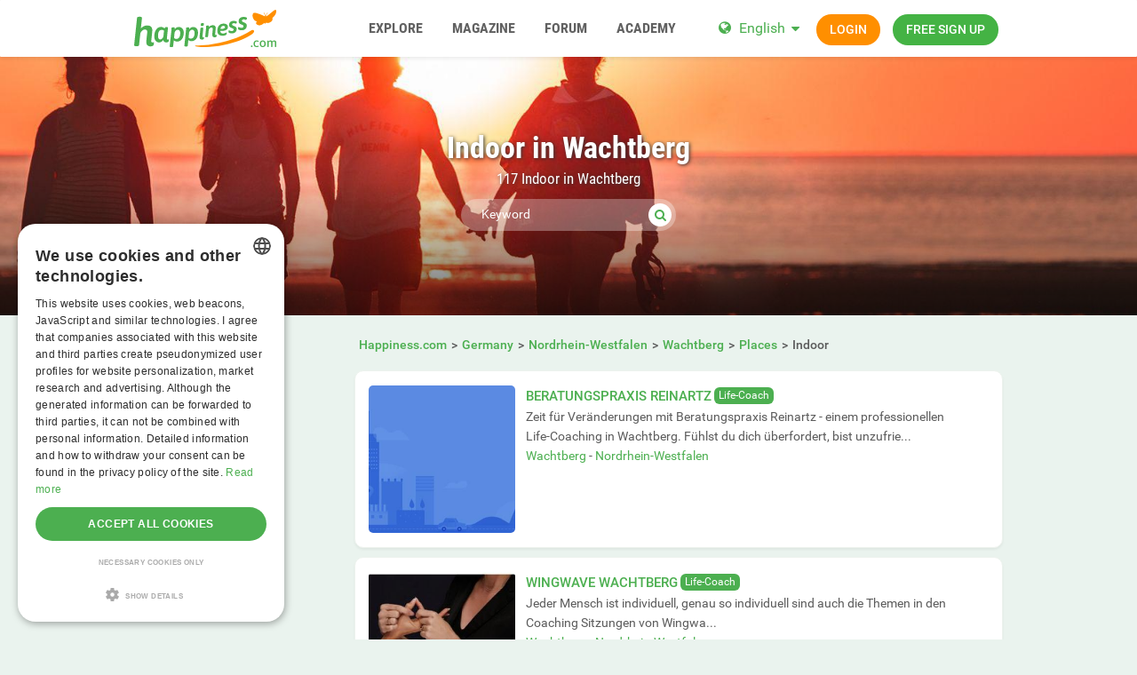

--- FILE ---
content_type: text/html; charset=utf-8
request_url: https://www.happiness.com/germany/nordrhein-westfalen/wachtberg/locations/place/
body_size: 22876
content:
<!DOCTYPE html>
<html lang="en">
<head>
  <meta http-equiv="X-Ua-Compatible" content="IE=Edge" />
<meta http-equiv="Content-Type" content="text/html; charset=utf-8" />
  <meta name="description" content="Discover the best yoga.studios, meditations centers, retreat, meetups and support groups in Wachtberg, all for free on Happiness.com." />
<meta name="robots" content="index, follow" />
<meta name="language" content="en" />
  <meta name="viewport" content="width=device-width,user-scalable=no,initial-scale=1.0" />
    <title>The best places in and around Wachtberg </title>
        <meta name="token" content="1b623bf3cb241d9297197312041fd51f" />
  
    

    <script type="application/ld+json">
    [{
      "@context": "http://schema.org",
      "@type": "WebSite",
      "name": "Happiness.com",
      "url": "https://www.happiness.com/"
    },{
      "@context": "http://schema.org",
      "@type": "Organization",
      "url": "https://www.happiness.com/",
      "logo": "https://www.happiness.com/images/logo/main.en.svg"
    }]
    </script>
      <link rel="shortcut icon" href="/images/logo/favicon.en.ico">
  <link rel="apple-touch-icon" sizes="76x76" href="/images/logo/touch-icon-ipad.en.png">
  <link rel="apple-touch-icon" sizes="152x152" href="/images/logo/touch-icon-ipad-retina.en.png">
  <link rel="apple-touch-icon" sizes="57x57" href="/images/logo/touch-icon-iphone.en.png">
  <link rel="apple-touch-icon" sizes="120x120" href="/images/logo/touch-icon-iphone-retina.en.png">
  <link rel="manifest" href="/manifest.en.json">
  <meta name="apple-mobile-web-app-capable" content="yes">
  <meta name="apple-mobile-web-app-status-bar-style" content="default">
  <meta name="mobile-web-app-capable" content="yes">
  <meta name="apple-mobile-web-app-title" content="Happiness.com">
  <meta name="application-name" content="Happiness.com">
    <meta name="theme-color" content="#ffffff">                      <!-- APP -->
<!--   Start SmartBanner configuration for android-->
  <meta name="smartbanner:title" content="Happy - The happiness.com App">
  <meta name="smartbanner:author" content="Community to share happiness">
  <meta name="smartbanner:price" content="Free">
  <meta name="smartbanner:price-suffix-google" content=" ">
<meta name="smartbanner:price-suffix-apple" content=" ">
<meta name="smartbanner:icon-apple" content="https://img-a.happiness.com/asset/app_ico-app@2x.png">
  <meta name="smartbanner:icon-google" content="https://img-a.happiness.com/asset/app_ico-app@2x.png">
  <meta name="smartbanner:button" content="Show">
  <meta name="smartbanner:button-url-apple" content="https://app.adjust.com/rq2khd6">
<meta name="smartbanner:button-url-google" content="https://app.adjust.com/rq2khd6">
  <meta name="smartbanner:enabled-platforms" content="android,ios">
  <!-- End SmartBanner configuration -->    <meta name="smartbanner:disable-positioning" content="true">
    <style>
      .smartbanner--android,
      .smartbanner--ios {
        position: fixed !important;
        z-index: 1000;
        bottom: 0 !important;
        top: auto !important;
      }
    </style>
    
    <link rel="alternate" hreflang="de" href="https://de.happiness.com/germany/nordrhein-westfalen/wachtberg/locations/place/" />
<link rel="alternate" hreflang="en" href="https://www.happiness.com/germany/nordrhein-westfalen/wachtberg/locations/place/" />
    <link rel="canonical" href="https://www.happiness.com/germany/nordrhein-westfalen/wachtberg/locations/place/" />

  
<link rel="stylesheet" type="text/css" media="all" data-type="main" crossorigin="anonymous" referrerpolicy="no-referrer" href="https://cdn.jsdelivr.net/npm/smartbanner.js@1.16.0/dist/smartbanner.min.css" />
<link rel="stylesheet" type="text/css" media="all" data-type="main" href="/sfCombine/css/0cd9687a442355e9dc0ab85254cec5e0/pjax/0/mq/1.css" />
<link rel="stylesheet" type="text/css" media="all" data-type="page" href="/sfCombine/css/a403acf84acef163667193f05a730f66/pjax/0/mq/1.css" />
    
  <script type="text/javascript" charset="UTF-8" src="https://cdn.cookie-script.com//s/dffa47b5d0bd7e744d6fc8772a4fd2b0.js"></script>  <script src="https://www.googleoptimize.com/optimize.js?id=OPT-PZX2T78"></script>

<!-- Global site tag (gtag.js) - Google Ads: 769105356 -->
<script async src="https://www.googletagmanager.com/gtag/js?id=AG-SEL0J3WJSF"></script>
<script>
  window.dataLayer = window.dataLayer || [];
  function gtag(){dataLayer.push(arguments);}
  gtag('js', new Date());

  gtag('config', 'G-SEL0J3WJSF');
</script>

<script async src="https://pagead2.googlesyndication.com/pagead/js/adsbygoogle.js?client=ca-pub-1502407159648821" crossorigin="anonymous"></script>

<!-- Facebook Pixel Code -->
<script>
  !function(f,b,e,v,n,t,s)
  {if(f.fbq)return;n=f.fbq=function(){n.callMethod?
  n.callMethod.apply(n,arguments):n.queue.push(arguments)};
  if(!f._fbq)f._fbq=n;n.push=n;n.loaded=!0;n.version='2.0';
  n.queue=[];t=b.createElement(e);t.async=!0;
  t.src=v;s=b.getElementsByTagName(e)[0];
  s.parentNode.insertBefore(t,s)}(window, document,'script',
  'https://connect.facebook.net/en_US/fbevents.js');
  fbq('init', '1962163667218401');
  fbq('track', 'PageView');
</script>
<noscript><img height="1" width="1" style="display:none"
  src="https://www.facebook.com/tr?id=1962163667218401&ev=PageView&noscript=1"
/></noscript>
<!-- End Facebook Pixel Code -->


      
<script>
    window.dataLayer = window.dataLayer || [];
    function gtag(){dataLayer.push(arguments);}
    gtag('js', new Date());
    gtag('set', {'location': location.href});
      gtag('config', 'G-SEL0J3WJSF', {'groups': 'account'});

    (function(a,b,c){
    c=b?('pending'!=b.state&&(b.end-b.start)):(a=a&&a.timing)?(a.responseEnd-a.domainLookupStart):0;
    c&& gtag('event', 'timing_complete', {
        'name' : 'load',
        'value' : c,
        'event_category' : 'dcl',
        'send_to': 'account'
    });
    }(window.performance,window.ajaxify));
    gtag('event', 'page_view', {"send_to":"account"})
    </script>    


</head>
<body class="n-authed n-member">
<div id="page-top"></div>

<!--df-page-->
<div id="df-page">

<div class="df-header df-header-guest">
  <div class="df-container">
    <div class="df-header-brand">
  <a href="/" title="Happiness.com">
    <span class="df-title">Happiness.com</span>
  </a>
</div>
    <div class="df-mobile-menu-logout">
    <div>
        <button type="button" class="close">
          <i aria-label="Close" class="fa fa-close"></i>        </button>
        <ul class="df-header-nav hidden-xs hidden-ss hidden-sm">
          <li class="df-nav-search">
            <a href="#" title="Explore" aria-haspopup="true" aria-expanded="false">
              <i aria-hidden="true" class="df-icon fa fa-search"></i>              <span class="df-title df-title-full">Explore</span>
              <span class="df-title df-title-abbr">Explore</span>
            </a>
            <ul class="df-header-sub">
              <li>
                <form method="get" action="https://www.happiness.com/globalSearch/redirect/" autocomplete="off">
                  <i aria-hidden="true" class="df-icon fa fa-search" style="cursor: pointer;" onclick=";$(this.parentNode).submit();"></i>
                  <input type="search" name="keyword" placeholder="Users, events, classifieds..." maxlength="20" required />
                  <input type="hidden" name="type" id="type" value="3" />                </form>
              </li>
              <li><a href="/events/">Events</a></li>
              <li><a href="https://www.happiness.com/locations/">Places</a></li>
              <li><a href="https://www.happiness.com/interests/">Interests</a></li>
            </ul>
          </li>

          <li>
            <a href="/magazine/" title="Magazine" aria-haspopup="true" aria-expanded="false">
              <i aria-hidden="true" class="df-icon fa fa-group"></i>              <span class="df-title df-title-full">Magazine</span>
              <span class="df-title df-title-abbr">Magazine</span>
            </a>
          </li>

          <li>
            <a href="/forum/" title="Forum" aria-haspopup="true" aria-expanded="false">
              <i aria-hidden="true" class="df-icon fa fa-group"></i>              <span class="df-title df-title-full">Forum</span>
              <span class="df-title df-title-abbr">Forum</span>
            </a>
          </li>

          <li class="df-nav-shop hidden-xs">
            <a href="https://www.happiness.com/academy/" title="ACADEMY" aria-haspopup="true" aria-expanded="false">
              <i aria-hidden="true" class="df-icon fa fa-group"></i>              <span class="df-title df-title-full">ACADEMY</span>
              <span class="df-title df-title-abbr">ACADEMY</span>
            </a>
          </li>
        </ul>
        <div class="df-header-actions">
                        <div class="df-header-switch-lang">
                <div class="df-com-dropdown collapsed"><input type="hidden" value="en" /><span class="content&quot; aria-haspopup=&quot;true&quot; aria-expanded=&quot;false"><a href="https://www.happiness.com/">EN</a></span><i aria-hidden="true" class="fa fa-caret"></i><dl class="collapse"><dd data-value="en" class="selected"><a href="https://www.happiness.com/">EN</a></dd><dd data-value="de"><a href="https://de.happiness.com/">DE</a></dd></dl></div>              </div>
              <div class="hidden-xs hidden-ss hidden-sm">
                <i aria-hidden="true" class="fa fa-globe"></i>                <div class="df-com-dropdown collapsed"><input type="hidden" value="en" /><span class="content&quot; aria-haspopup=&quot;true&quot; aria-expanded=&quot;false"><a href="https://www.happiness.com/">English</a></span><i aria-hidden="true" class="fa fa-caret"></i><dl class="collapse"><dd data-value="en" class="selected"><a href="https://www.happiness.com/">English</a></dd><dd data-value="de"><a href="https://de.happiness.com/">Deutsch</a></dd></dl></div>              </div>
                      <a class="btn btn-register btn-secondary" href="#modal-signin" data-jobs="modal" data-tab="tab-signin">
              Login            </a>
            <a class="btn btn-register btn-success" href="#modal-signup" data-jobs="modal" data-tab="tab-signup">
              Free sign up            </a>
        </div>
    </div>
    <a class="hidden-sm hidden-md hidden-lg df-mobile-menu-logout-icon" href="#"><i aria-hidden="true" class="fa fa-bars"></i></a></div>
  </div>
</div>

<div class="modal fade" id="modal-signin" data-ga="popup-signin">
  <div class="modal-dialog" role="dialog">
    <div class="modal-content">
      <div class="modal-header">
        <h4 class="modal-title">Log in</h4>
        <button type="button" class="close" data-dismiss="modal">
          <i aria-label="Close" class="fa fa-close"></i>        </button>
      </div>
      <div class="modal-body pane-signin">
        <form action="https://www.happiness.com/login_prod.php" method="post" class="form-horizontal no-ajaxy" data-jobs="validate native">
  <p style="font-size: 0.8em;font-weight: 200;">Enter your username/email and password to login.</p>

  <input type="hidden" name="action" value="login" />

    <div class="form-group">
    <label class="sr-only" for="signin-nickname_553">Username</label>
    <div class="input-group">
      <div class="input-group-addon"><i aria-hidden="true" class="fa fa-fw fa-user"></i></div>
      <input type="text" name="nickname" id="signin-nickname_553" value="" class="form-control" placeholder="Username" data-validate="required" maxlength="50" />    </div>
  </div>

    <div class="form-group">
    <label class="sr-only" for="signin-password_553">Password</label>
    <div class="input-group">
      <div class="input-group-addon"><i aria-hidden="true" class="fa fa-fw fa-lock"></i></div>
      <input type="password" name="password" id="signin-password_553" value="" class="form-control" placeholder="Password" data-validate="required" maxlength="25" />    </div>
  </div>

  <div class="form-group">
    <button type="submit" class="btn btn-primary btn-block">Login</button>
  </div>

  <div class="form-group clearfix" style="margin-top: -7px;margin-bottom: 10px;">
    <div class="col-xs-6">
      <label class="checkbox-inline">
        <input type="checkbox" name="remember_me" value="1" /><i aria-hidden="true" class="fa fa-check-state"></i>Stay logged in      </label>
    </div>
    <div class="col-xs-6">
      <label class="checkbox-inline" title="(Only CORE member)">
        <input type="checkbox" name="invisibility" value="1" /><i aria-hidden="true" class="fa fa-check-state"></i>Invisible      </label>
    </div>
  </div>

  <div class="text-center forget-password">
    <a href="https://www.happiness.com/forgot_password/">I forgot my username/password.</a>  </div>
</form>

<form action="#" class="facebook-login-container">
  <div class="line-separator">
    <span class="left"></span>
    <span class="middle">OR</span>
    <span class="right"></span>
  </div>

  <div class="box-gdpr" style="display: none;">
  <div class="form-group">
    <div class="checkbox">
      <label>
        <input type="checkbox" name="status" value="0" data-jobs="validate" data-validate="required" /><i aria-hidden="true" class="fa fa-check-state"></i>        <span class="gdpr-text">I have read the <a href="https://www.happiness.com/conditions/popup/true/" target="_blank">terms & conditions</a> and agree to them.</span>
        <span class="gdpr-text is-pair-text">We have read the <a href="https://www.happiness.com/conditions/popup/true/" target="_blank"> privacy policy </a>. We agree to the processing of our data in accordance with the privacy policy. This also applies to any and all sensitive information. Furthermore, we agree to the processing in a country outside the European Economic Area ("EEA") in accordance with the Privacy Policy.</span>
      </label>
    </div>
  </div>
  <div class="form-group">
    <div class="checkbox">
      <label>
        <input type="checkbox" name="status2" value="0" data-jobs="validate" data-validate="required" /><i aria-hidden="true" class="fa fa-check-state"></i>        <span class="gdpr-text">I've read the <a href="https://www.happiness.com/policy/popup/true/"  target="_blank">privacy policy</a> and explicitly consent to the processing of my data as outlined therein. I'm aware of and explicitly consent that sensitive data under Art. 9 GDPR will be processed and that the processing will take place in a country outside the European Economic Area ('EEA').</span>
        <span class="gdpr-text is-pair-text">We have read the<a href="https://www.happiness.com/policy/popup/true/" target="_blank"> Terms & Conditions </a>and agree to them. In particular to the section where it is stated that the owner of each email address authorizes us to send them emails. </span>
      </label>
    </div>
  </div>
</div>




  <div class="text-center">
    <button type="button" class="btn btn-fb btn-lg sdk-not-loaded btn-lg btn-block" data-facebook-loading-text="Loading Facebook…"><i aria-hidden="true" class="fa fa-facebook-square"></i> <span class="text">Login with Facebook</span></button>  </div>

  </form>

      </div>
    </div>
  </div>
</div>

<div class="modal fade" id="modal-signup" data-ga="popup-signup">
  <div class="modal-dialog" role="dialog">
    <div class="modal-content">
      <div class="modal-header">
        <h4 class="modal-title">Free registration</h4>
        <button type="button" class="close" data-dismiss="modal">
          <i aria-label="Close" class="fa fa-close"></i>        </button>
      </div>
      <div class="modal-body pane-signup" id="panel-signup">
        <form action="https://www.happiness.com/signupstep1" method="post" class="form-horizontal no-ajaxy" data-jobs="validate ajax fill" data-ajax-expect="html" data-fill="@ < .pane-signup">
  
  <p style="font-size: 0.8em;font-weight: 200;">Sign up is free of charge, non-binding, and doesn't commit you to anything.</p>

    <div class="form-group input-group has-feedback">
    <label class="sr-only" for="signup-email_985">Email</label>
    <div class="input-group-addon"><i aria-hidden="true" class="fa fa-fw fa-envelope"></i></div>
    <input type="email" name="regEmail" id="signup-email_985" value="" placeholder="Email" class="form-control" autocomplete="off" maxlength="50" data-jobs="validate" data-validate="required email" data-validate-prompter="~.rule-hint" data-rule-email="https://www.happiness.com/registration/ajaxCheckEmail/" data-hint="That email address is invalid. Please enter another email address." />    <div class="rule-hint"></div>
  </div>
    <div class="form-group input-group has-feedback">
    <label class="sr-only" for="signup-password_985">Password</label>
    <div class="input-group-addon"><i aria-hidden="true" class="fa fa-fw fa-lock"></i></div>
    <input type="password" name="regPassword1" id="signup-password_985" value="" placeholder="Password" class="form-control" autocomplete="off" minlength="6" maxlength="25" data-jobs="validate" data-validate="min-length max-length ajax" data-validate-prompter="~.rule-hint" data-rule-ajax="https://www.happiness.com/registration/ajaxCheckPassword/" data-hint-min-length="The password must be at least 6 characters long" data-hint-max-length="The password is too long." data-hint="The entered password is incorrect." />    <div class="rule-hint"></div>
  </div>

    <div class="form-group has-feedback">
    <label class="sr-only" for="signup-gender_985">Gender</label>
    <select name="regGender" id="signup-gender_985" class="form-control" data-jobs="validate" data-validate="required" data-validate-prompter="~.rule-hint" data-hint="Please check your information"><option value="" selected="selected">I am...</option>
<option value="m">male</option>
<option value="w">female</option>
<option value="other">non-binary</option>
<option value="irrelevant">n/a</option>
</select>    <div class="rule-hint"></div>
  </div>

  <div class="form-group">
    <button type="submit" class="btn btn-success btn-lg btn-block">
      Join now!    </button>
  </div>

  <div class="box-gdpr" style="display: none;">
  <div class="form-group">
    <div class="checkbox">
      <label>
        <input type="checkbox" name="status" value="1" data-jobs="validate" data-validate="required" /><i aria-hidden="true" class="fa fa-check-state"></i>        <span class="gdpr-text">I have read the <a href="https://www.happiness.com/conditions/popup/true/" target="_blank">terms & conditions</a> and agree to them.</span>
        <span class="gdpr-text is-pair-text">We have read the <a href="https://www.happiness.com/conditions/popup/true/" target="_blank"> privacy policy </a>. We agree to the processing of our data in accordance with the privacy policy. This also applies to any and all sensitive information. Furthermore, we agree to the processing in a country outside the European Economic Area ("EEA") in accordance with the Privacy Policy.</span>
      </label>
    </div>
  </div>
  <div class="form-group">
    <div class="checkbox">
      <label>
        <input type="checkbox" name="status2" value="1" data-jobs="validate" data-validate="required" /><i aria-hidden="true" class="fa fa-check-state"></i>        <span class="gdpr-text">I've read the <a href="https://www.happiness.com/policy/popup/true/"  target="_blank">privacy policy</a> and explicitly consent to the processing of my data as outlined therein. I'm aware of and explicitly consent that sensitive data under Art. 9 GDPR will be processed and that the processing will take place in a country outside the European Economic Area ('EEA').</span>
        <span class="gdpr-text is-pair-text">We have read the<a href="https://www.happiness.com/policy/popup/true/" target="_blank"> Terms & Conditions </a>and agree to them. In particular to the section where it is stated that the owner of each email address authorizes us to send them emails. </span>
      </label>
    </div>
  </div>
</div>



  <input type="hidden" id="device_info" name="device_info">
</form>

<form action="#" class="facebook-login-container">
  <div class="line-separator">
    <span class="left"></span>
    <span class="middle">OR</span>
    <span class="right"></span>
  </div>

  <div class="box-gdpr" style="display: none;">
  <div class="form-group">
    <div class="checkbox">
      <label>
        <input type="checkbox" name="status" value="0" data-jobs="validate" data-validate="required" /><i aria-hidden="true" class="fa fa-check-state"></i>        <span class="gdpr-text">I have read the <a href="https://www.happiness.com/conditions/popup/true/" target="_blank">terms & conditions</a> and agree to them.</span>
        <span class="gdpr-text is-pair-text">We have read the <a href="https://www.happiness.com/conditions/popup/true/" target="_blank"> privacy policy </a>. We agree to the processing of our data in accordance with the privacy policy. This also applies to any and all sensitive information. Furthermore, we agree to the processing in a country outside the European Economic Area ("EEA") in accordance with the Privacy Policy.</span>
      </label>
    </div>
  </div>
  <div class="form-group">
    <div class="checkbox">
      <label>
        <input type="checkbox" name="status2" value="0" data-jobs="validate" data-validate="required" /><i aria-hidden="true" class="fa fa-check-state"></i>        <span class="gdpr-text">I've read the <a href="https://www.happiness.com/policy/popup/true/"  target="_blank">privacy policy</a> and explicitly consent to the processing of my data as outlined therein. I'm aware of and explicitly consent that sensitive data under Art. 9 GDPR will be processed and that the processing will take place in a country outside the European Economic Area ('EEA').</span>
        <span class="gdpr-text is-pair-text">We have read the<a href="https://www.happiness.com/policy/popup/true/" target="_blank"> Terms & Conditions </a>and agree to them. In particular to the section where it is stated that the owner of each email address authorizes us to send them emails. </span>
      </label>
    </div>
  </div>
</div>




  <div class="text-center">
    <button type="button" class="btn btn-fb btn-lg sdk-not-loaded btn-lg btn-block" data-facebook-loading-text="Loading Facebook…"><i aria-hidden="true" class="fa fa-facebook-square"></i> <span class="text">Login with Facebook</span></button>  </div>

    <div class="text-center help-block">
    We only use Facebook to confirm your email. No other information will be shared or posted.  </div>
  </form>


      </div>
    </div>
  </div>
</div>


<div class="df-content container" id="df-content">
  <div class="no-support" id="no-support">
    <noscript>
      <div class="notice notice-warning fade in"><span class="icon"></span><span class="notice-content"><strong>You don't have JavaScript activated.</strong> <br>To be able to use Happiness.com properly, you need to have JavaScript activated in your browser. <strong><a href="https://www.google.com/search?q=jactivate+javascript" rel="nofollow">How doI activate JavaScript?</a></strong></span></div>    </noscript>
  </div>
  

<div class=" profile-head seo-profile row" style="display: none">
  <div class="profile-cover col-xs-12" id="profile-cover">
          <link rel="preload" href="https://img-b.happiness.com/asset/lp1_headerimg2.jpg" as="image">
    <div class="canvas cover-content" data-status="default-cover-image">
      <div class="cover-image-text cover-image-text-title">
  <div class="top-cover-header-middle">
      <h1>
        <span>Indoor in Wachtberg</span>
        <i aria-hidden="true" class="fa fa-search search-toggle"></i>        <p>    117 Indoor in Wachtberg    </p>
      </h1>
    <form class="top-cover-header-search" method="get" action="/globalSearch/redirect/" autocomplete="off">
      <input type="search" name="keyword" placeholder="Keyword" value="" maxlength="30" required />
      <button type="submit"><i aria-hidden="true" class="fa fa-search"></i></button>
      <input type="hidden" name="type" id="type" value="location" />      <div class="input-size"></div>
    </form>
  </div>
</div>

      <div class="captain"></div>
      <img src="https://img-b.happiness.com/asset/lp1_headerimg2.jpg">
      <div id="ad-cover" style="display: none; position:absolute; right:0;top:0;">
        <div class="panel-body"></div>
      </div>
    </div>
  
    </div>

</div>

<div class="profile-body seo-profile row">
  <div class="col-sm-3 sticky">
    <!-- side menu component -->
<div class="df-sidebar aside-links side-menu">
    <strong class="side-menu-title text-center collapsed" data-jobs="collapse"
            data-collapse="@ < .side-menu .list-group">
        <i aria-hidden="true" class="fa fa-list-ul"></i> Browse    </strong>
    <div class="list-group collapse">
                    
                                                                                                                                        
            <dl class="" style="margin-bottom: 5px; display: none;">
                <dt class="list-group-item  " data-jobs="collapse" data-collapse="~ .list-group-items">
                                        <i aria-hidden="true" class="pull-right fa fa-chevron-down"></i>                                        <a href="/germany/nordrhein-westfalen/wachtberg/">
                                                    Students of Happiness in Wachtberg                                            </a>
                </dt>
                <div class="list-group-items collapse ">
                                            <!-- sub menu -->
                                                                                <dd id="link-2ad6ece1aae828a8fb7707d27afbc88b" class="list-group-item " style="display: none;">
                                <a href="/germany/nordrhein-westfalen/wachtberg/newsfeed/">
                                    Happiness News Feed                                    <span id="indicator-2ad6ece1aae828a8fb7707d27afbc88b" class="df-badge" data-count=""></span>
                                </a>
                            </dd>
                                                <!-- sub menu -->
                                    </div>
            </dl>
                    
                                                                                                                                                                                                                                                                                                                            
            <dl class="" style="margin-bottom: 5px; display: none;">
                <dt class="list-group-item  " data-jobs="collapse" data-collapse="~ .list-group-items">
                                        <i aria-hidden="true" class="pull-right fa fa-chevron-down"></i>                                        <a href="/germany/nordrhein-westfalen/wachtberg/events/">
                                                    Events                                            </a>
                </dt>
                <div class="list-group-items collapse ">
                                            <!-- sub menu -->
                                                                                <dd id="link-28adc844ee3fb5d6670380eb8534821d" class="list-group-item " style="display: none;">
                                <a href="/germany/nordrhein-westfalen/wachtberg/events/online+event/">
                                    Online event                                    <span id="indicator-28adc844ee3fb5d6670380eb8534821d" class="df-badge" data-count=""></span>
                                </a>
                            </dd>
                                                                                <dd id="link-ab566dffb251c9f73f1998469d16578e" class="list-group-item " style="display: none;">
                                <a href="/germany/nordrhein-westfalen/wachtberg/events/workout/">
                                    Workout, practice, ritual                                    <span id="indicator-ab566dffb251c9f73f1998469d16578e" class="df-badge" data-count=""></span>
                                </a>
                            </dd>
                                                                                <dd id="link-5c1f911e3132a3bf3e50d8b6e45031aa" class="list-group-item " style="display: none;">
                                <a href="/germany/nordrhein-westfalen/wachtberg/events/meetup/">
                                    Meetup, open discussion                                    <span id="indicator-5c1f911e3132a3bf3e50d8b6e45031aa" class="df-badge" data-count=""></span>
                                </a>
                            </dd>
                                                                                <dd id="link-9bf82971c83dd4fb5176eba1556f6530" class="list-group-item " style="display: none;">
                                <a href="/germany/nordrhein-westfalen/wachtberg/events/workshop/">
                                    Workshop, talk, training                                    <span id="indicator-9bf82971c83dd4fb5176eba1556f6530" class="df-badge" data-count=""></span>
                                </a>
                            </dd>
                                                                                <dd id="link-c591d037aa25c35e687921cec8d98445" class="list-group-item " style="display: none;">
                                <a href="/germany/nordrhein-westfalen/wachtberg/events/culture/">
                                    Art, culture, concert                                    <span id="indicator-c591d037aa25c35e687921cec8d98445" class="df-badge" data-count=""></span>
                                </a>
                            </dd>
                                                                                <dd id="link-defdf940f135857b8e1ce0c1434516cd" class="list-group-item " style="display: none;">
                                <a href="/germany/nordrhein-westfalen/wachtberg/events/retreat/">
                                    Retreat, conference, festival                                    <span id="indicator-defdf940f135857b8e1ce0c1434516cd" class="df-badge" data-count=""></span>
                                </a>
                            </dd>
                                                <!-- sub menu -->
                                    </div>
            </dl>
                    
                                                                                                                    
            <dl class="" style="margin-bottom: 5px; display: none;">
                <dt class="list-group-item side-menu-active " data-jobs="collapse" data-collapse="~ .list-group-items">
                                        <i aria-hidden="true" class="pull-right fa fa-chevron-down"></i>                                        <a href="/germany/nordrhein-westfalen/wachtberg/locations/">
                                                    Places                                            </a>
                </dt>
                <div class="list-group-items collapse in">
                                            <!-- sub menu -->
                                                                                <dd id="link-b45d7468e8bee24c7878dd32129ae1e1" class="list-group-item " style="display: none;">
                                <a href="/germany/nordrhein-westfalen/wachtberg/locations/place/yoga-studio/">
                                    Yoga Studios                                    <span id="indicator-b45d7468e8bee24c7878dd32129ae1e1" class="df-badge" data-count=""></span>
                                </a>
                            </dd>
                                                                                <dd id="link-98d7b75f8fbdd57b30104a4787d65dae" class="list-group-item " style="display: none;">
                                <a href="/germany/nordrhein-westfalen/wachtberg/locations/place/public-places/">
                                    Public Places: Parks, Lakes, Beaches, Sights, Squares                                    <span id="indicator-98d7b75f8fbdd57b30104a4787d65dae" class="df-badge" data-count=""></span>
                                </a>
                            </dd>
                                                                                <dd id="link-cc8f4666fc403b2620ca5f936d43780b" class="list-group-item " style="display: none;">
                                <a href="/germany/nordrhein-westfalen/wachtberg/locations/place/alternative-healing/">
                                    Alternative Healing                                    <span id="indicator-cc8f4666fc403b2620ca5f936d43780b" class="df-badge" data-count=""></span>
                                </a>
                            </dd>
                                                                                <dd id="link-675c516a2fdc5daa68359ff7fe1b0aee" class="list-group-item " style="display: none;">
                                <a href="/germany/nordrhein-westfalen/wachtberg/locations/place/meditation-center/">
                                    Meditation Center, Spiritual Center, Venue                                    <span id="indicator-675c516a2fdc5daa68359ff7fe1b0aee" class="df-badge" data-count=""></span>
                                </a>
                            </dd>
                                                                                <dd id="link-a6d8d9568ddc10d24ae33425a7e4d1aa" class="list-group-item " style="display: none;">
                                <a href="/germany/nordrhein-westfalen/wachtberg/locations/place/therapist/">
                                     Therapist, doctor, mental health center, physician                                    <span id="indicator-a6d8d9568ddc10d24ae33425a7e4d1aa" class="df-badge" data-count=""></span>
                                </a>
                            </dd>
                                                                                <dd id="link-d53ecb0f318d7df2becd9a1febb7d591" class="list-group-item " style="display: none;">
                                <a href="/germany/nordrhein-westfalen/wachtberg/locations/place/wellness/">
                                    Wellness-center, Spa                                    <span id="indicator-d53ecb0f318d7df2becd9a1febb7d591" class="df-badge" data-count=""></span>
                                </a>
                            </dd>
                                                                                <dd id="link-a0ae912e15e3d4f28ff1ad164792e6b9" class="list-group-item " style="display: none;">
                                <a href="/germany/nordrhein-westfalen/wachtberg/locations/place/vegan-restaurants/">
                                     Vegan, vegetarian, special diet restaurant                                    <span id="indicator-a0ae912e15e3d4f28ff1ad164792e6b9" class="df-badge" data-count=""></span>
                                </a>
                            </dd>
                                                                                <dd id="link-50489232d7b25416c267bf7fa88c5f07" class="list-group-item " style="display: none;">
                                <a href="/germany/nordrhein-westfalen/wachtberg/locations/place/life-coach/">
                                    Life-Coach                                    <span id="indicator-50489232d7b25416c267bf7fa88c5f07" class="df-badge" data-count=""></span>
                                </a>
                            </dd>
                                                <!-- sub menu -->
                                    </div>
            </dl>
                    
                                                                                                    
            <dl class="" style="margin-bottom: 5px; display: none;">
                <dt class="list-group-item  " data-jobs="collapse" data-collapse="~ .list-group-items">
                                        <a href="/germany/nordrhein-westfalen/wachtberg/classifieds/">
                                                    Classifieds                                            </a>
                </dt>
                <div class="list-group-items collapse ">
                                    </div>
            </dl>
            </div>
</div>

  </div>
  <div class="col-sm-9 pull-right-sm">
            <ol class="breadcrumb hidden-xs hidden-ss"><li><a href="/"><span>Happiness.com</span></a></li><li><a href="/germany/"><span>Germany</span></a></li><li><a href="/germany/nordrhein-westfalen/"><span>Nordrhein-Westfalen</span></a></li><li><a href="/germany/nordrhein-westfalen/wachtberg/"><span>Wachtberg</span></a></li><li><a href="/germany/nordrhein-westfalen/wachtberg/locations/"><span>Places</span></a></li><li><span>Indoor</span></li></ol>    
        <ul>
                    <div class="panel event-list-items">
  <div class="panel-body">
    <div class="row">
              <div class="col-xs-12 col-ss-3">
        <a href="/germany/nordrhein-westfalen/wachtberg/locations/place/life-coach/beratungspraxis-reinartz/326/">
          <img alt="Beratungspraxis Reinartz" class="df-preview df-cms-image" data-mid="537" data-source="https://img-z.happiness.com/HBWWMlQN3AcWKQKWEaoWJg==,1772323200/fsk16/5/7/6/326-5769B30811D107731C0C582117142A4A.jpg" data-preview="https://img-z.happiness.com/HBWWMlQN3AcWKQKWEaoWJg==,1772323200/fsk16/5/7/6/326-5769B30811D107731C0C582117142A4A_300_sq.jpg" data-alt="Beratungspraxis Reinartz" data-detail="/ajax/gallery/locations/image/537" loading="lazy" src="https://img-z.happiness.com/HBWWMlQN3AcWKQKWEaoWJg==,1772323200/fsk16/5/7/6/326-5769B30811D107731C0C582117142A4A_300_sq.jpg" data-plc="/images/plc/en/cms_null_300.svg" onerror="if(this.getAttribute('src')!=this.getAttribute('data-plc'))this.src=this.getAttribute('data-plc');" />        </a>
      </div>
      <div class="col-xs-12 col-ss-9">
        <div class="event-header">
          <strong class="event-title"><a class="link" href="/germany/nordrhein-westfalen/wachtberg/locations/place/life-coach/beratungspraxis-reinartz/326/">Beratungspraxis Reinartz</a></strong>
          <span class="event-category"><a href="/locations/place/life-coach/">Life-Coach</a></span>
          <strong class="event-start-time">
                      </strong>
        </div>
                <div class="event-description">
          <div class="df-markdown">
                                    Zeit für Veränderungen mit Beratungspraxis Reinartz - einem professionellen Life-Coaching in Wachtberg.
Fühlst du dich überfordert, bist unzufrie...          </div>
      <span>
                  <a href="/germany/nordrhein-westfalen/wachtberg/">Wachtberg</a> -
                          <a href="/germany/nordrhein-westfalen/">Nordrhein-Westfalen</a>                      </span>
        </div>
                            <input class="cms-dynamic-data" type="hidden" value="club-326" />
          <div id="club-326-attend-list"></div>
                        </div>
    </div>
  </div>
</div>
                    <div class="panel event-list-items">
  <div class="panel-body">
    <div class="row">
              <div class="col-xs-12 col-ss-3">
        <a href="/germany/nordrhein-westfalen/wachtberg/locations/place/life-coach/wingwave-wachtberg/488/">
          <img alt="Wingwave Wachtberg" class="df-preview df-cms-image" data-mid="699" data-source="https://img-z.happiness.com/rk_351q9P64ydjrg0fbvkA==,1772323200/fsk16/E/7/C/488-E7C2286411D4FA8358E44DB92E8692F7.jpg" data-preview="https://img-z.happiness.com/rk_351q9P64ydjrg0fbvkA==,1772323200/fsk16/E/7/C/488-E7C2286411D4FA8358E44DB92E8692F7_300_sq.jpg" data-alt="Wingwave Wachtberg" data-detail="/ajax/gallery/locations/image/699" loading="lazy" src="https://img-z.happiness.com/rk_351q9P64ydjrg0fbvkA==,1772323200/fsk16/E/7/C/488-E7C2286411D4FA8358E44DB92E8692F7_300_sq.jpg" data-plc="/images/plc/en/cms_null_300.svg" onerror="if(this.getAttribute('src')!=this.getAttribute('data-plc'))this.src=this.getAttribute('data-plc');" />        </a>
      </div>
      <div class="col-xs-12 col-ss-9">
        <div class="event-header">
          <strong class="event-title"><a class="link" href="/germany/nordrhein-westfalen/wachtberg/locations/place/life-coach/wingwave-wachtberg/488/">Wingwave Wachtberg</a></strong>
          <span class="event-category"><a href="/locations/place/life-coach/">Life-Coach</a></span>
          <strong class="event-start-time">
                      </strong>
        </div>
                <div class="event-description">
          <div class="df-markdown">
                                    Jeder Mensch ist individuell, genau so individuell sind auch die Themen in den Coaching Sitzungen von Wingwa...          </div>
      <span>
                  <a href="/germany/nordrhein-westfalen/wachtberg/">Wachtberg</a> -
                          <a href="/germany/nordrhein-westfalen/">Nordrhein-Westfalen</a>                      </span>
        </div>
                            <input class="cms-dynamic-data" type="hidden" value="club-488" />
          <div id="club-488-attend-list"></div>
                        </div>
    </div>
  </div>
</div>
                    <div class="panel event-list-items">
  <div class="panel-body">
    <div class="row">
              <div class="col-xs-12 col-ss-3">
        <a href="/germany/nordrhein-westfalen/wachtberg/locations/place/life-coach/pang-coaching-und-beratung/487/">
          <img alt="PÄNG! Coaching und Beratung" class="df-preview df-cms-image" data-mid="698" data-source="https://img-z.happiness.com/abWNV5kcoOk69TNZTtSFBA==,1772323200/fsk16/6/C/B/487-6CBD5C3110B362AE65D8697BD4B5E61E.jpg" data-preview="https://img-z.happiness.com/abWNV5kcoOk69TNZTtSFBA==,1772323200/fsk16/6/C/B/487-6CBD5C3110B362AE65D8697BD4B5E61E_300_sq.jpg" data-alt="PÄNG! Coaching und Beratung" data-detail="/ajax/gallery/locations/image/698" loading="lazy" src="https://img-z.happiness.com/abWNV5kcoOk69TNZTtSFBA==,1772323200/fsk16/6/C/B/487-6CBD5C3110B362AE65D8697BD4B5E61E_300_sq.jpg" data-plc="/images/plc/en/cms_null_300.svg" onerror="if(this.getAttribute('src')!=this.getAttribute('data-plc'))this.src=this.getAttribute('data-plc');" />        </a>
      </div>
      <div class="col-xs-12 col-ss-9">
        <div class="event-header">
          <strong class="event-title"><a class="link" href="/germany/nordrhein-westfalen/wachtberg/locations/place/life-coach/pang-coaching-und-beratung/487/">PÄNG! Coaching und Beratung</a></strong>
          <span class="event-category"><a href="/locations/place/life-coach/">Life-Coach</a></span>
          <strong class="event-start-time">
                      </strong>
        </div>
                <div class="event-description">
          <div class="df-markdown">
                                    Bist du auf der Suche nach einem Life-Coach in Wachtberg? Bei PÄNG! Coaching und Beratung bist du genau richtig! Life-Coaching bringt Klarheit in B...          </div>
      <span>
                  <a href="/germany/nordrhein-westfalen/wachtberg/">Wachtberg</a> -
                          <a href="/germany/nordrhein-westfalen/">Nordrhein-Westfalen</a>                      </span>
        </div>
                            <input class="cms-dynamic-data" type="hidden" value="club-487" />
          <div id="club-487-attend-list"></div>
                        </div>
    </div>
  </div>
</div>
                    <div class="panel event-list-items">
  <div class="panel-body">
    <div class="row">
              <div class="col-xs-12 col-ss-3">
        <a href="/germany/nordrhein-westfalen/wachtberg/locations/place/life-coach/opm-beratung-bertram-koch/383/">
          <img alt="OPM-Beratung Bertram Koch" class="df-preview df-cms-image" data-mid="594" data-source="https://img-z.happiness.com/GDr2dnxx1ufkQuDMM3Ni4Q==,1772323200/fsk16/2/9/A/383-29AE0D6A79C5DC49067FE1C222EE5B08.jpg" data-preview="https://img-z.happiness.com/GDr2dnxx1ufkQuDMM3Ni4Q==,1772323200/fsk16/2/9/A/383-29AE0D6A79C5DC49067FE1C222EE5B08_300_sq.jpg" data-alt="OPM-Beratung Bertram Koch" data-detail="/ajax/gallery/locations/image/594" loading="lazy" src="https://img-z.happiness.com/GDr2dnxx1ufkQuDMM3Ni4Q==,1772323200/fsk16/2/9/A/383-29AE0D6A79C5DC49067FE1C222EE5B08_300_sq.jpg" data-plc="/images/plc/en/cms_null_300.svg" onerror="if(this.getAttribute('src')!=this.getAttribute('data-plc'))this.src=this.getAttribute('data-plc');" />        </a>
      </div>
      <div class="col-xs-12 col-ss-9">
        <div class="event-header">
          <strong class="event-title"><a class="link" href="/germany/nordrhein-westfalen/wachtberg/locations/place/life-coach/opm-beratung-bertram-koch/383/">OPM-Beratung Bertram Koch</a></strong>
          <span class="event-category"><a href="/locations/place/life-coach/">Life-Coach</a></span>
          <strong class="event-start-time">
                      </strong>
        </div>
                <div class="event-description">
          <div class="df-markdown">
                                    Im Rahmen eines Life-Coachings bei OPM-Beratung Bertram Koch werden Herausforderungen in allen Bereichen des Lebens beleuchtet. Es werden gemeinsam...          </div>
      <span>
                  <a href="/germany/nordrhein-westfalen/wachtberg/">Wachtberg</a> -
                          <a href="/germany/nordrhein-westfalen/">Nordrhein-Westfalen</a>                      </span>
        </div>
                            <input class="cms-dynamic-data" type="hidden" value="club-383" />
          <div id="club-383-attend-list"></div>
                        </div>
    </div>
  </div>
</div>
                    <div class="panel event-list-items">
  <div class="panel-body">
    <div class="row">
              <div class="col-xs-12 col-ss-3">
        <a href="/germany/nordrhein-westfalen/bonn/locations/place/life-coach/mj-beratung-coaching/338/">
          <img alt="MJ Beratung & Coaching" class="df-preview df-cms-image" data-mid="549" data-source="https://img-z.happiness.com/VTMbUnZMQmnpjL_rw_FNcw==,1772323200/fsk16/D/A/9/338-DA978B1BC08DECF2B459EAB27C7B70E5.jpg" data-preview="https://img-z.happiness.com/VTMbUnZMQmnpjL_rw_FNcw==,1772323200/fsk16/D/A/9/338-DA978B1BC08DECF2B459EAB27C7B70E5_300_sq.jpg" data-alt="MJ Beratung &amp; Coaching" data-detail="/ajax/gallery/locations/image/549" loading="lazy" src="https://img-z.happiness.com/VTMbUnZMQmnpjL_rw_FNcw==,1772323200/fsk16/D/A/9/338-DA978B1BC08DECF2B459EAB27C7B70E5_300_sq.jpg" data-plc="/images/plc/en/cms_null_300.svg" onerror="if(this.getAttribute('src')!=this.getAttribute('data-plc'))this.src=this.getAttribute('data-plc');" />        </a>
      </div>
      <div class="col-xs-12 col-ss-9">
        <div class="event-header">
          <strong class="event-title"><a class="link" href="/germany/nordrhein-westfalen/bonn/locations/place/life-coach/mj-beratung-coaching/338/">MJ Beratung &amp; Coaching</a></strong>
          <span class="event-category"><a href="/locations/place/life-coach/">Life-Coach</a></span>
          <strong class="event-start-time">
                      </strong>
        </div>
                <div class="event-description">
          <div class="df-markdown">
                                    Bist du auf der Suche nach einem Life-Coach in Bonn? Bei MJ Beratung &amp; Coaching bist du genau richtig! Life-Coaching bringt Klarheit in Bezug auf P...          </div>
      <span>
                  <a href="/germany/nordrhein-westfalen/bonn/">Bonn</a> -
                          <a href="/germany/nordrhein-westfalen/">Nordrhein-Westfalen</a>                      </span>
        </div>
                            <input class="cms-dynamic-data" type="hidden" value="club-338" />
          <div id="club-338-attend-list"></div>
                        </div>
    </div>
  </div>
</div>
                    <div class="panel event-list-items">
  <div class="panel-body">
    <div class="row">
              <div class="col-xs-12 col-ss-3">
        <a href="/germany/nordrhein-westfalen/bonn/locations/place/life-coach/dipl-psychologin-maika-kopke/363/">
          <img alt="Dipl.-Psychologin Maika Köpke" class="df-preview df-cms-image" data-mid="574" data-source="https://img-z.happiness.com/TMbdKTmekWqmyyUGk1qTjA==,1772323200/fsk16/D/B/F/363-DBFAB9EE476350A6B7004C333ED25BCE.jpg" data-preview="https://img-z.happiness.com/TMbdKTmekWqmyyUGk1qTjA==,1772323200/fsk16/D/B/F/363-DBFAB9EE476350A6B7004C333ED25BCE_300_sq.jpg" data-alt="Dipl.-Psychologin Maika Köpke" data-detail="/ajax/gallery/locations/image/574" loading="lazy" src="https://img-z.happiness.com/TMbdKTmekWqmyyUGk1qTjA==,1772323200/fsk16/D/B/F/363-DBFAB9EE476350A6B7004C333ED25BCE_300_sq.jpg" data-plc="/images/plc/en/cms_null_300.svg" onerror="if(this.getAttribute('src')!=this.getAttribute('data-plc'))this.src=this.getAttribute('data-plc');" />        </a>
      </div>
      <div class="col-xs-12 col-ss-9">
        <div class="event-header">
          <strong class="event-title"><a class="link" href="/germany/nordrhein-westfalen/bonn/locations/place/life-coach/dipl-psychologin-maika-kopke/363/">Dipl.-Psychologin Maika Köpke</a></strong>
          <span class="event-category"><a href="/locations/place/life-coach/">Life-Coach</a></span>
          <strong class="event-start-time">
                      </strong>
        </div>
                <div class="event-description">
          <div class="df-markdown">
                                    Jeder Mensch ist individuell, genau so individuell sind auch die Themen in den Coaching Sitzungen von Dipl.-...          </div>
      <span>
                  <a href="/germany/nordrhein-westfalen/bonn/">Bonn</a> -
                          <a href="/germany/nordrhein-westfalen/">Nordrhein-Westfalen</a>                      </span>
        </div>
                            <input class="cms-dynamic-data" type="hidden" value="club-363" />
          <div id="club-363-attend-list"></div>
                        </div>
    </div>
  </div>
</div>
                    <div class="panel event-list-items">
  <div class="panel-body">
    <div class="row">
              <div class="col-xs-12 col-ss-3">
        <a href="/germany/nordrhein-westfalen/bonn/locations/place/life-coach/personal-meditation/424/">
          <img alt="Personal-Meditation" class="df-preview df-cms-image" data-mid="635" data-source="https://img-z.happiness.com/ZwBv4IyOdM2LyuHPEHsTFA==,1772323200/fsk16/7/3/F/424-73F9118384778096C8134AEBA3F157C4.jpg" data-preview="https://img-z.happiness.com/ZwBv4IyOdM2LyuHPEHsTFA==,1772323200/fsk16/7/3/F/424-73F9118384778096C8134AEBA3F157C4_300_sq.jpg" data-alt="Personal-Meditation" data-detail="/ajax/gallery/locations/image/635" loading="lazy" src="https://img-z.happiness.com/ZwBv4IyOdM2LyuHPEHsTFA==,1772323200/fsk16/7/3/F/424-73F9118384778096C8134AEBA3F157C4_300_sq.jpg" data-plc="/images/plc/en/cms_null_300.svg" onerror="if(this.getAttribute('src')!=this.getAttribute('data-plc'))this.src=this.getAttribute('data-plc');" />        </a>
      </div>
      <div class="col-xs-12 col-ss-9">
        <div class="event-header">
          <strong class="event-title"><a class="link" href="/germany/nordrhein-westfalen/bonn/locations/place/life-coach/personal-meditation/424/">Personal-Meditation</a></strong>
          <span class="event-category"><a href="/locations/place/life-coach/">Life-Coach</a></span>
          <strong class="event-start-time">
                      </strong>
        </div>
                <div class="event-description">
          <div class="df-markdown">
                                    Bist du auf der Suche nach einem Life-Coach in Bonn? Bei Personal-Meditation bist du genau richtig! Life-Coaching bringt Klarheit in Bezug auf Prob...          </div>
      <span>
                  <a href="/germany/nordrhein-westfalen/bonn/">Bonn</a> -
                          <a href="/germany/nordrhein-westfalen/">Nordrhein-Westfalen</a>                      </span>
        </div>
                            <input class="cms-dynamic-data" type="hidden" value="club-424" />
          <div id="club-424-attend-list"></div>
                        </div>
    </div>
  </div>
</div>
                    <div class="panel event-list-items">
  <div class="panel-body">
    <div class="row">
              <div class="col-xs-12 col-ss-3">
        <a href="/germany/nordrhein-westfalen/bonn/locations/place/life-coach/ohlmer-consulting-gmbh/365/">
          <img alt="Ohlmer Consulting GmbH" class="df-preview df-cms-image" data-mid="576" data-source="https://img-z.happiness.com/G55hCZu7cPmOhLiX8cUsnA==,1772323200/fsk16/D/5/8/365-D58822C93AEE2F1E3552DE18DF539CFF.jpg" data-preview="https://img-z.happiness.com/G55hCZu7cPmOhLiX8cUsnA==,1772323200/fsk16/D/5/8/365-D58822C93AEE2F1E3552DE18DF539CFF_300_sq.jpg" data-alt="Ohlmer Consulting GmbH" data-detail="/ajax/gallery/locations/image/576" loading="lazy" src="https://img-z.happiness.com/G55hCZu7cPmOhLiX8cUsnA==,1772323200/fsk16/D/5/8/365-D58822C93AEE2F1E3552DE18DF539CFF_300_sq.jpg" data-plc="/images/plc/en/cms_null_300.svg" onerror="if(this.getAttribute('src')!=this.getAttribute('data-plc'))this.src=this.getAttribute('data-plc');" />        </a>
      </div>
      <div class="col-xs-12 col-ss-9">
        <div class="event-header">
          <strong class="event-title"><a class="link" href="/germany/nordrhein-westfalen/bonn/locations/place/life-coach/ohlmer-consulting-gmbh/365/">Ohlmer Consulting GmbH</a></strong>
          <span class="event-category"><a href="/locations/place/life-coach/">Life-Coach</a></span>
          <strong class="event-start-time">
                      </strong>
        </div>
                <div class="event-description">
          <div class="df-markdown">
                                    Im Rahmen eines Life-Coachings bei Ohlmer Consulting GmbH werden Herausforderungen in allen Bereichen des Lebens beleuchtet. Es werden gemeinsam Wü...          </div>
      <span>
                  <a href="/germany/nordrhein-westfalen/bonn/">Bonn</a> -
                          <a href="/germany/nordrhein-westfalen/">Nordrhein-Westfalen</a>                      </span>
        </div>
                            <input class="cms-dynamic-data" type="hidden" value="club-365" />
          <div id="club-365-attend-list"></div>
                        </div>
    </div>
  </div>
</div>
                    <div class="panel event-list-items">
  <div class="panel-body">
    <div class="row">
              <div class="col-xs-12 col-ss-3">
        <a href="/germany/nordrhein-westfalen/bonn/locations/place/life-coach/katja-steinbach/398/">
          <img alt="Katja Steinbach" class="df-preview df-cms-image" data-mid="609" data-source="https://img-z.happiness.com/EH-5vk3yKZpO0OkUS2gcig==,1772323200/fsk16/3/2/9/398-329601F4BD616E85279BA3BEC019FEB6.jpg" data-preview="https://img-z.happiness.com/EH-5vk3yKZpO0OkUS2gcig==,1772323200/fsk16/3/2/9/398-329601F4BD616E85279BA3BEC019FEB6_300_sq.jpg" data-alt="Katja Steinbach" data-detail="/ajax/gallery/locations/image/609" loading="lazy" src="https://img-z.happiness.com/EH-5vk3yKZpO0OkUS2gcig==,1772323200/fsk16/3/2/9/398-329601F4BD616E85279BA3BEC019FEB6_300_sq.jpg" data-plc="/images/plc/en/cms_null_300.svg" onerror="if(this.getAttribute('src')!=this.getAttribute('data-plc'))this.src=this.getAttribute('data-plc');" />        </a>
      </div>
      <div class="col-xs-12 col-ss-9">
        <div class="event-header">
          <strong class="event-title"><a class="link" href="/germany/nordrhein-westfalen/bonn/locations/place/life-coach/katja-steinbach/398/">Katja Steinbach</a></strong>
          <span class="event-category"><a href="/locations/place/life-coach/">Life-Coach</a></span>
          <strong class="event-start-time">
                      </strong>
        </div>
                <div class="event-description">
          <div class="df-markdown">
                                    Zeit für Veränderungen mit Katja Steinbach - einem professionellen Life-Coaching in Bonn.
Fühlst du dich überfordert, bist unzufrieden, kannst di...          </div>
      <span>
                  <a href="/germany/nordrhein-westfalen/bonn/">Bonn</a> -
                          <a href="/germany/nordrhein-westfalen/">Nordrhein-Westfalen</a>                      </span>
        </div>
                            <input class="cms-dynamic-data" type="hidden" value="club-398" />
          <div id="club-398-attend-list"></div>
                        </div>
    </div>
  </div>
</div>
                    <div class="panel event-list-items">
  <div class="panel-body">
    <div class="row">
              <div class="col-xs-12 col-ss-3">
        <a href="/germany/nordrhein-westfalen/bonn/locations/place/life-coach/ego-therapie/372/">
          <img alt="Ego-Therapie" class="df-preview df-cms-image" data-mid="583" data-source="https://img-z.happiness.com/Fi9WKqu4s9Louu7SJnjOPQ==,1772323200/fsk16/C/1/8/372-C18E8A780DEAED268F9C4D1D2FC3B705.jpg" data-preview="https://img-z.happiness.com/Fi9WKqu4s9Louu7SJnjOPQ==,1772323200/fsk16/C/1/8/372-C18E8A780DEAED268F9C4D1D2FC3B705_300_sq.jpg" data-alt="Ego-Therapie" data-detail="/ajax/gallery/locations/image/583" loading="lazy" src="https://img-z.happiness.com/Fi9WKqu4s9Louu7SJnjOPQ==,1772323200/fsk16/C/1/8/372-C18E8A780DEAED268F9C4D1D2FC3B705_300_sq.jpg" data-plc="/images/plc/en/cms_null_300.svg" onerror="if(this.getAttribute('src')!=this.getAttribute('data-plc'))this.src=this.getAttribute('data-plc');" />        </a>
      </div>
      <div class="col-xs-12 col-ss-9">
        <div class="event-header">
          <strong class="event-title"><a class="link" href="/germany/nordrhein-westfalen/bonn/locations/place/life-coach/ego-therapie/372/">Ego-Therapie</a></strong>
          <span class="event-category"><a href="/locations/place/life-coach/">Life-Coach</a></span>
          <strong class="event-start-time">
                      </strong>
        </div>
                <div class="event-description">
          <div class="df-markdown">
                                    Jeder Mensch ist individuell, genau so individuell sind auch die Themen in den Coaching Sitzungen von Ego-Th...          </div>
      <span>
                  <a href="/germany/nordrhein-westfalen/bonn/">Bonn</a> -
                          <a href="/germany/nordrhein-westfalen/">Nordrhein-Westfalen</a>                      </span>
        </div>
                            <input class="cms-dynamic-data" type="hidden" value="club-372" />
          <div id="club-372-attend-list"></div>
                        </div>
    </div>
  </div>
</div>
                    <div class="panel event-list-items">
  <div class="panel-body">
    <div class="row">
              <div class="col-xs-12 col-ss-3">
        <a href="/germany/nordrhein-westfalen/bonn/locations/place/life-coach/anja-laubach/366/">
          <img alt="Anja Laubach" class="df-preview df-cms-image" data-mid="577" data-source="https://img-z.happiness.com/QpLDJZhc1lt2ZwAtG4IHtg==,1772323200/fsk16/F/7/5/366-F75C061F8713FB41EC5B8DFC782292E7.jpg" data-preview="https://img-z.happiness.com/QpLDJZhc1lt2ZwAtG4IHtg==,1772323200/fsk16/F/7/5/366-F75C061F8713FB41EC5B8DFC782292E7_300_sq.jpg" data-alt="Anja Laubach" data-detail="/ajax/gallery/locations/image/577" loading="lazy" src="https://img-z.happiness.com/QpLDJZhc1lt2ZwAtG4IHtg==,1772323200/fsk16/F/7/5/366-F75C061F8713FB41EC5B8DFC782292E7_300_sq.jpg" data-plc="/images/plc/en/cms_null_300.svg" onerror="if(this.getAttribute('src')!=this.getAttribute('data-plc'))this.src=this.getAttribute('data-plc');" />        </a>
      </div>
      <div class="col-xs-12 col-ss-9">
        <div class="event-header">
          <strong class="event-title"><a class="link" href="/germany/nordrhein-westfalen/bonn/locations/place/life-coach/anja-laubach/366/">Anja Laubach</a></strong>
          <span class="event-category"><a href="/locations/place/life-coach/">Life-Coach</a></span>
          <strong class="event-start-time">
                      </strong>
        </div>
                <div class="event-description">
          <div class="df-markdown">
                                    Im Rahmen eines Life-Coachings bei Anja Laubach werden Herausforderungen in allen Bereichen des Lebens beleuchtet. Es werden gemeinsam Wünsche und ...          </div>
      <span>
                  <a href="/germany/nordrhein-westfalen/bonn/">Bonn</a> -
                          <a href="/germany/nordrhein-westfalen/">Nordrhein-Westfalen</a>                      </span>
        </div>
                            <input class="cms-dynamic-data" type="hidden" value="club-366" />
          <div id="club-366-attend-list"></div>
                        </div>
    </div>
  </div>
</div>
                    <div class="panel event-list-items">
  <div class="panel-body">
    <div class="row">
              <div class="col-xs-12 col-ss-3">
        <a href="/germany/nordrhein-westfalen/bonn/locations/place/life-coach/coaching-praxis-atina-spies/406/">
          <img alt="Coaching-Praxis Atina Spies" class="df-preview df-cms-image" data-mid="617" data-source="https://img-z.happiness.com/0Ta8x50NkIzhNF6oW66_ww==,1772323200/fsk16/6/E/D/406-6EDE2A45CD5498E25E201D0F01F01E2D.jpg" data-preview="https://img-z.happiness.com/0Ta8x50NkIzhNF6oW66_ww==,1772323200/fsk16/6/E/D/406-6EDE2A45CD5498E25E201D0F01F01E2D_300_sq.jpg" data-alt="Coaching-Praxis Atina Spies" data-detail="/ajax/gallery/locations/image/617" loading="lazy" src="https://img-z.happiness.com/0Ta8x50NkIzhNF6oW66_ww==,1772323200/fsk16/6/E/D/406-6EDE2A45CD5498E25E201D0F01F01E2D_300_sq.jpg" data-plc="/images/plc/en/cms_null_300.svg" onerror="if(this.getAttribute('src')!=this.getAttribute('data-plc'))this.src=this.getAttribute('data-plc');" />        </a>
      </div>
      <div class="col-xs-12 col-ss-9">
        <div class="event-header">
          <strong class="event-title"><a class="link" href="/germany/nordrhein-westfalen/bonn/locations/place/life-coach/coaching-praxis-atina-spies/406/">Coaching-Praxis Atina Spies</a></strong>
          <span class="event-category"><a href="/locations/place/life-coach/">Life-Coach</a></span>
          <strong class="event-start-time">
                      </strong>
        </div>
                <div class="event-description">
          <div class="df-markdown">
                                    Zeit für Veränderungen mit Coaching-Praxis Atina Spies - einem professionellen Life-Coaching in Bonn.
Fühlst du dich überfordert, bist unzufriede...          </div>
      <span>
                  <a href="/germany/nordrhein-westfalen/bonn/">Bonn</a> -
                          <a href="/germany/nordrhein-westfalen/">Nordrhein-Westfalen</a>                      </span>
        </div>
                            <input class="cms-dynamic-data" type="hidden" value="club-406" />
          <div id="club-406-attend-list"></div>
                        </div>
    </div>
  </div>
</div>
                    <div class="panel event-list-items">
  <div class="panel-body">
    <div class="row">
              <div class="col-xs-12 col-ss-3">
        <a href="/germany/rheinland-pfalz/calmuth/locations/place/life-coach/kinderwunschkinder/333/">
          <img alt="kinderwunschkinder" class="df-preview df-cms-image" data-mid="544" data-source="https://img-z.happiness.com/1Gb7VFv-V2QfVN317pc3_A==,1772323200/fsk16/E/2/4/333-E24B7675CA6857734902FD10CC90F915.jpg" data-preview="https://img-z.happiness.com/1Gb7VFv-V2QfVN317pc3_A==,1772323200/fsk16/E/2/4/333-E24B7675CA6857734902FD10CC90F915_300_sq.jpg" data-alt="kinderwunschkinder" data-detail="/ajax/gallery/locations/image/544" loading="lazy" src="https://img-z.happiness.com/1Gb7VFv-V2QfVN317pc3_A==,1772323200/fsk16/E/2/4/333-E24B7675CA6857734902FD10CC90F915_300_sq.jpg" data-plc="/images/plc/en/cms_null_300.svg" onerror="if(this.getAttribute('src')!=this.getAttribute('data-plc'))this.src=this.getAttribute('data-plc');" />        </a>
      </div>
      <div class="col-xs-12 col-ss-9">
        <div class="event-header">
          <strong class="event-title"><a class="link" href="/germany/rheinland-pfalz/calmuth/locations/place/life-coach/kinderwunschkinder/333/">kinderwunschkinder</a></strong>
          <span class="event-category"><a href="/locations/place/life-coach/">Life-Coach</a></span>
          <strong class="event-start-time">
                      </strong>
        </div>
                <div class="event-description">
          <div class="df-markdown">
                                    Was ist Life-Coaching? „Coaching“ ist ein 1885 entstandener, englischer Begriff, der für die Betreuung, die ...          </div>
      <span>
                  <a href="/germany/rheinland-pfalz/calmuth/">Calmuth</a> -
                          <a href="/germany/rheinland-pfalz/">Rheinland-Pfalz</a>                      </span>
        </div>
                            <input class="cms-dynamic-data" type="hidden" value="club-333" />
          <div id="club-333-attend-list"></div>
                        </div>
    </div>
  </div>
</div>
                    <div class="panel event-list-items">
  <div class="panel-body">
    <div class="row">
              <div class="col-xs-12 col-ss-3">
        <a href="/germany/rheinland-pfalz/calmuth/locations/place/life-coach/coachingquelle/444/">
          <img alt="CoachingQuelle" class="df-preview df-cms-image" data-mid="655" data-source="https://img-z.happiness.com/_i91eYc7DiVdEts_Od_DPQ==,1772323200/fsk16/4/C/3/444-4C34E1F3F33689F523D99CE6D566C93B.jpg" data-preview="https://img-z.happiness.com/_i91eYc7DiVdEts_Od_DPQ==,1772323200/fsk16/4/C/3/444-4C34E1F3F33689F523D99CE6D566C93B_300_sq.jpg" data-alt="CoachingQuelle" data-detail="/ajax/gallery/locations/image/655" loading="lazy" src="https://img-z.happiness.com/_i91eYc7DiVdEts_Od_DPQ==,1772323200/fsk16/4/C/3/444-4C34E1F3F33689F523D99CE6D566C93B_300_sq.jpg" data-plc="/images/plc/en/cms_null_300.svg" onerror="if(this.getAttribute('src')!=this.getAttribute('data-plc'))this.src=this.getAttribute('data-plc');" />        </a>
      </div>
      <div class="col-xs-12 col-ss-9">
        <div class="event-header">
          <strong class="event-title"><a class="link" href="/germany/rheinland-pfalz/calmuth/locations/place/life-coach/coachingquelle/444/">CoachingQuelle</a></strong>
          <span class="event-category"><a href="/locations/place/life-coach/">Life-Coach</a></span>
          <strong class="event-start-time">
                      </strong>
        </div>
                <div class="event-description">
          <div class="df-markdown">
                                    Bist du auf der Suche nach einem Life-Coach in Calmuth? Bei CoachingQuelle bist du genau richtig! Life-Coaching bringt Klarheit in Bezug auf Proble...          </div>
      <span>
                  <a href="/germany/rheinland-pfalz/calmuth/">Calmuth</a> -
                          <a href="/germany/rheinland-pfalz/">Rheinland-Pfalz</a>                      </span>
        </div>
                            <input class="cms-dynamic-data" type="hidden" value="club-444" />
          <div id="club-444-attend-list"></div>
                        </div>
    </div>
  </div>
</div>
                    <div class="panel event-list-items">
  <div class="panel-body">
    <div class="row">
              <div class="col-xs-12 col-ss-3">
        <a href="/germany/nordrhein-westfalen/bonn/locations/place/life-coach/pink-zum-ziel/387/">
          <img alt="Pink zum Ziel" class="df-preview df-cms-image" data-mid="598" data-source="https://img-z.happiness.com/rk_351q9P64ydjrg0fbvkA==,1772323200/fsk16/E/7/C/387-E7C1A52E5DC2B6038D086BAA961073CE.jpg" data-preview="https://img-z.happiness.com/rk_351q9P64ydjrg0fbvkA==,1772323200/fsk16/E/7/C/387-E7C1A52E5DC2B6038D086BAA961073CE_300_sq.jpg" data-alt="Pink zum Ziel" data-detail="/ajax/gallery/locations/image/598" loading="lazy" src="https://img-z.happiness.com/rk_351q9P64ydjrg0fbvkA==,1772323200/fsk16/E/7/C/387-E7C1A52E5DC2B6038D086BAA961073CE_300_sq.jpg" data-plc="/images/plc/en/cms_null_300.svg" onerror="if(this.getAttribute('src')!=this.getAttribute('data-plc'))this.src=this.getAttribute('data-plc');" />        </a>
      </div>
      <div class="col-xs-12 col-ss-9">
        <div class="event-header">
          <strong class="event-title"><a class="link" href="/germany/nordrhein-westfalen/bonn/locations/place/life-coach/pink-zum-ziel/387/">Pink zum Ziel</a></strong>
          <span class="event-category"><a href="/locations/place/life-coach/">Life-Coach</a></span>
          <strong class="event-start-time">
                      </strong>
        </div>
                <div class="event-description">
          <div class="df-markdown">
                                    Bist du auf der Suche nach einem Life-Coach in Bonn? Bei Pink zum Ziel bist du genau richtig! Life-Coaching bringt Klarheit in Bezug auf Probleme u...          </div>
      <span>
                  <a href="/germany/nordrhein-westfalen/bonn/">Bonn</a> -
                          <a href="/germany/nordrhein-westfalen/">Nordrhein-Westfalen</a>                      </span>
        </div>
                            <input class="cms-dynamic-data" type="hidden" value="club-387" />
          <div id="club-387-attend-list"></div>
                        </div>
    </div>
  </div>
</div>
                    <div class="panel event-list-items">
  <div class="panel-body">
    <div class="row">
              <div class="col-xs-12 col-ss-3">
        <a href="/germany/nordrhein-westfalen/bonn/locations/place/life-coach/nadine-kleifges-bindungstherapie/352/">
          <img alt="Nadine Kleifges – Bindungstherapie" class="df-preview df-cms-image" data-mid="563" data-source="https://img-z.happiness.com/2zyMkMwO3ycjclxBi4xr0g==,1772323200/fsk16/2/4/5/352-245684E361B4E76EC2D06FA62903BBC8.jpg" data-preview="https://img-z.happiness.com/2zyMkMwO3ycjclxBi4xr0g==,1772323200/fsk16/2/4/5/352-245684E361B4E76EC2D06FA62903BBC8_300_sq.jpg" data-alt="Nadine Kleifges – Bindungstherapie" data-detail="/ajax/gallery/locations/image/563" loading="lazy" src="https://img-z.happiness.com/2zyMkMwO3ycjclxBi4xr0g==,1772323200/fsk16/2/4/5/352-245684E361B4E76EC2D06FA62903BBC8_300_sq.jpg" data-plc="/images/plc/en/cms_null_300.svg" onerror="if(this.getAttribute('src')!=this.getAttribute('data-plc'))this.src=this.getAttribute('data-plc');" />        </a>
      </div>
      <div class="col-xs-12 col-ss-9">
        <div class="event-header">
          <strong class="event-title"><a class="link" href="/germany/nordrhein-westfalen/bonn/locations/place/life-coach/nadine-kleifges-bindungstherapie/352/">Nadine Kleifges – Bindungstherapie</a></strong>
          <span class="event-category"><a href="/locations/place/life-coach/">Life-Coach</a></span>
          <strong class="event-start-time">
                      </strong>
        </div>
                <div class="event-description">
          <div class="df-markdown">
                                    Bist du auf der Suche nach einem Life-Coach in Bonn? Bei Nadine Kleifges – Bindungstherapie bist du genau richtig! Life-Coaching bringt Klarheit in...          </div>
      <span>
                  <a href="/germany/nordrhein-westfalen/bonn/">Bonn</a> -
                          <a href="/germany/nordrhein-westfalen/">Nordrhein-Westfalen</a>                      </span>
        </div>
                            <input class="cms-dynamic-data" type="hidden" value="club-352" />
          <div id="club-352-attend-list"></div>
                        </div>
    </div>
  </div>
</div>
                    <div class="panel event-list-items">
  <div class="panel-body">
    <div class="row">
              <div class="col-xs-12 col-ss-3">
        <a href="/germany/nordrhein-westfalen/bonn/locations/place/life-coach/hans-georg-lauer-paarberatung-paartherapie/442/">
          <img alt="Hans Georg Lauer: Paarberatung / Paartherapie" class="df-preview df-cms-image" data-mid="653" data-source="https://img-z.happiness.com/B6s5WFgDZvy57yOCcZgWZg==,1772323200/fsk16/3/2/E/442-32E962A79908FE95590767DF3CAD6B74.jpg" data-preview="https://img-z.happiness.com/B6s5WFgDZvy57yOCcZgWZg==,1772323200/fsk16/3/2/E/442-32E962A79908FE95590767DF3CAD6B74_300_sq.jpg" data-alt="Hans Georg Lauer: Paarberatung / Paartherapie" data-detail="/ajax/gallery/locations/image/653" loading="lazy" src="https://img-z.happiness.com/B6s5WFgDZvy57yOCcZgWZg==,1772323200/fsk16/3/2/E/442-32E962A79908FE95590767DF3CAD6B74_300_sq.jpg" data-plc="/images/plc/en/cms_null_300.svg" onerror="if(this.getAttribute('src')!=this.getAttribute('data-plc'))this.src=this.getAttribute('data-plc');" />        </a>
      </div>
      <div class="col-xs-12 col-ss-9">
        <div class="event-header">
          <strong class="event-title"><a class="link" href="/germany/nordrhein-westfalen/bonn/locations/place/life-coach/hans-georg-lauer-paarberatung-paartherapie/442/">Hans Georg Lauer: Paarberatung / Paartherapie</a></strong>
          <span class="event-category"><a href="/locations/place/life-coach/">Life-Coach</a></span>
          <strong class="event-start-time">
                      </strong>
        </div>
                <div class="event-description">
          <div class="df-markdown">
                                    Zeit für Veränderungen mit Hans Georg Lauer: Paarberatung / Paartherapie - einem professionellen Life-Coaching in Bonn.
Fühlst du dich überforder...          </div>
      <span>
                  <a href="/germany/nordrhein-westfalen/bonn/">Bonn</a> -
                          <a href="/germany/nordrhein-westfalen/">Nordrhein-Westfalen</a>                      </span>
        </div>
                            <input class="cms-dynamic-data" type="hidden" value="club-442" />
          <div id="club-442-attend-list"></div>
                        </div>
    </div>
  </div>
</div>
                    <div class="panel event-list-items">
  <div class="panel-body">
    <div class="row">
              <div class="col-xs-12 col-ss-3">
        <a href="/germany/nordrhein-westfalen/bad+honnef/locations/place/life-coach/bleib-endlich-stehen/483/">
          <img alt="bleib-endlich-stehen" class="df-preview df-cms-image" data-mid="694" data-source="https://img-z.happiness.com/N0UPEff2LNxlMYuuVQVcIg==,1772323200/fsk16/C/C/1/483-CC126F5EBC2E784FA612C1AD2BFF29AE.jpg" data-preview="https://img-z.happiness.com/N0UPEff2LNxlMYuuVQVcIg==,1772323200/fsk16/C/C/1/483-CC126F5EBC2E784FA612C1AD2BFF29AE_300_sq.jpg" data-alt="bleib-endlich-stehen" data-detail="/ajax/gallery/locations/image/694" loading="lazy" src="https://img-z.happiness.com/N0UPEff2LNxlMYuuVQVcIg==,1772323200/fsk16/C/C/1/483-CC126F5EBC2E784FA612C1AD2BFF29AE_300_sq.jpg" data-plc="/images/plc/en/cms_null_300.svg" onerror="if(this.getAttribute('src')!=this.getAttribute('data-plc'))this.src=this.getAttribute('data-plc');" />        </a>
      </div>
      <div class="col-xs-12 col-ss-9">
        <div class="event-header">
          <strong class="event-title"><a class="link" href="/germany/nordrhein-westfalen/bad+honnef/locations/place/life-coach/bleib-endlich-stehen/483/">bleib-endlich-stehen</a></strong>
          <span class="event-category"><a href="/locations/place/life-coach/">Life-Coach</a></span>
          <strong class="event-start-time">
                      </strong>
        </div>
                <div class="event-description">
          <div class="df-markdown">
                                    Jeder Mensch ist individuell, genau so individuell sind auch die Themen in den Coaching Sitzungen von bleib-...          </div>
      <span>
                  <a href="/germany/nordrhein-westfalen/bad+honnef/">Bad Honnef</a> -
                          <a href="/germany/nordrhein-westfalen/">Nordrhein-Westfalen</a>                      </span>
        </div>
                            <input class="cms-dynamic-data" type="hidden" value="club-483" />
          <div id="club-483-attend-list"></div>
                        </div>
    </div>
  </div>
</div>
                    <div class="panel event-list-items">
  <div class="panel-body">
    <div class="row">
              <div class="col-xs-12 col-ss-3">
        <a href="/germany/nordrhein-westfalen/bonn/locations/place/life-coach/melanie-vogel-vuca-expertin/359/">
          <img alt="Melanie Vogel – Vuca-Expertin" class="df-preview df-cms-image" data-mid="570" data-source="https://img-z.happiness.com/hIM2tmuKGomz0yShdd3LCQ==,1772323200/fsk16/8/A/E/359-8AED7771BC10AF07A3B5D624BF0E2E2C.jpg" data-preview="https://img-z.happiness.com/hIM2tmuKGomz0yShdd3LCQ==,1772323200/fsk16/8/A/E/359-8AED7771BC10AF07A3B5D624BF0E2E2C_300_sq.jpg" data-alt="Melanie Vogel – Vuca-Expertin" data-detail="/ajax/gallery/locations/image/570" loading="lazy" src="https://img-z.happiness.com/hIM2tmuKGomz0yShdd3LCQ==,1772323200/fsk16/8/A/E/359-8AED7771BC10AF07A3B5D624BF0E2E2C_300_sq.jpg" data-plc="/images/plc/en/cms_null_300.svg" onerror="if(this.getAttribute('src')!=this.getAttribute('data-plc'))this.src=this.getAttribute('data-plc');" />        </a>
      </div>
      <div class="col-xs-12 col-ss-9">
        <div class="event-header">
          <strong class="event-title"><a class="link" href="/germany/nordrhein-westfalen/bonn/locations/place/life-coach/melanie-vogel-vuca-expertin/359/">Melanie Vogel – Vuca-Expertin</a></strong>
          <span class="event-category"><a href="/locations/place/life-coach/">Life-Coach</a></span>
          <strong class="event-start-time">
                      </strong>
        </div>
                <div class="event-description">
          <div class="df-markdown">
                                    Was ist Life-Coaching? „Coaching“ ist ein 1885 entstandener, englischer Begriff, der für die Betreuung, die ...          </div>
      <span>
                  <a href="/germany/nordrhein-westfalen/bonn/">Bonn</a> -
                          <a href="/germany/nordrhein-westfalen/">Nordrhein-Westfalen</a>                      </span>
        </div>
                            <input class="cms-dynamic-data" type="hidden" value="club-359" />
          <div id="club-359-attend-list"></div>
                        </div>
    </div>
  </div>
</div>
                    <div class="panel event-list-items">
  <div class="panel-body">
    <div class="row">
              <div class="col-xs-12 col-ss-3">
        <a href="/germany/nordrhein-westfalen/bonn/locations/place/life-coach/yourlife-dr-dorthe-ballidis/337/">
          <img alt="YourLife Dr Dörthe Ballidis" class="df-preview df-cms-image" data-mid="548" data-source="https://img-z.happiness.com/htpZiDuFOHwIo5phflvQvw==,1772323200/fsk16/8/D/B/337-8DB49303C98DA1F7F3BFF57091CB830E.jpg" data-preview="https://img-z.happiness.com/htpZiDuFOHwIo5phflvQvw==,1772323200/fsk16/8/D/B/337-8DB49303C98DA1F7F3BFF57091CB830E_300_sq.jpg" data-alt="YourLife Dr Dörthe Ballidis" data-detail="/ajax/gallery/locations/image/548" loading="lazy" src="https://img-z.happiness.com/htpZiDuFOHwIo5phflvQvw==,1772323200/fsk16/8/D/B/337-8DB49303C98DA1F7F3BFF57091CB830E_300_sq.jpg" data-plc="/images/plc/en/cms_null_300.svg" onerror="if(this.getAttribute('src')!=this.getAttribute('data-plc'))this.src=this.getAttribute('data-plc');" />        </a>
      </div>
      <div class="col-xs-12 col-ss-9">
        <div class="event-header">
          <strong class="event-title"><a class="link" href="/germany/nordrhein-westfalen/bonn/locations/place/life-coach/yourlife-dr-dorthe-ballidis/337/">YourLife Dr Dörthe Ballidis</a></strong>
          <span class="event-category"><a href="/locations/place/life-coach/">Life-Coach</a></span>
          <strong class="event-start-time">
                      </strong>
        </div>
                <div class="event-description">
          <div class="df-markdown">
                                    Was ist Life-Coaching? „Coaching“ ist ein 1885 entstandener, englischer Begriff, der für die Betreuung, die ...          </div>
      <span>
                  <a href="/germany/nordrhein-westfalen/bonn/">Bonn</a> -
                          <a href="/germany/nordrhein-westfalen/">Nordrhein-Westfalen</a>                      </span>
        </div>
                            <input class="cms-dynamic-data" type="hidden" value="club-337" />
          <div id="club-337-attend-list"></div>
                        </div>
    </div>
  </div>
</div>
                    <div class="panel event-list-items">
  <div class="panel-body">
    <div class="row">
              <div class="col-xs-12 col-ss-3">
        <a href="/germany/nordrhein-westfalen/bad+honnef/locations/place/life-coach/mtb-beratung/330/">
          <img alt="MTB Beratung" class="df-preview df-cms-image" data-mid="541" data-source="https://img-z.happiness.com/HkwJTa78i2SQv7kRD6jFkg==,1772323200/fsk16/8/3/E/330-83E8D704F0EEECB87BE8DEF422812D90.jpg" data-preview="https://img-z.happiness.com/HkwJTa78i2SQv7kRD6jFkg==,1772323200/fsk16/8/3/E/330-83E8D704F0EEECB87BE8DEF422812D90_300_sq.jpg" data-alt="MTB Beratung" data-detail="/ajax/gallery/locations/image/541" loading="lazy" src="https://img-z.happiness.com/HkwJTa78i2SQv7kRD6jFkg==,1772323200/fsk16/8/3/E/330-83E8D704F0EEECB87BE8DEF422812D90_300_sq.jpg" data-plc="/images/plc/en/cms_null_300.svg" onerror="if(this.getAttribute('src')!=this.getAttribute('data-plc'))this.src=this.getAttribute('data-plc');" />        </a>
      </div>
      <div class="col-xs-12 col-ss-9">
        <div class="event-header">
          <strong class="event-title"><a class="link" href="/germany/nordrhein-westfalen/bad+honnef/locations/place/life-coach/mtb-beratung/330/">MTB Beratung</a></strong>
          <span class="event-category"><a href="/locations/place/life-coach/">Life-Coach</a></span>
          <strong class="event-start-time">
                      </strong>
        </div>
                <div class="event-description">
          <div class="df-markdown">
                                    Was ist Life-Coaching? „Coaching“ ist ein 1885 entstandener, englischer Begriff, der für die Betreuung, die ...          </div>
      <span>
                  <a href="/germany/nordrhein-westfalen/bad+honnef/">Bad Honnef</a> -
                          <a href="/germany/nordrhein-westfalen/">Nordrhein-Westfalen</a>                      </span>
        </div>
                            <input class="cms-dynamic-data" type="hidden" value="club-330" />
          <div id="club-330-attend-list"></div>
                        </div>
    </div>
  </div>
</div>
                    <div class="panel event-list-items">
  <div class="panel-body">
    <div class="row">
              <div class="col-xs-12 col-ss-3">
        <a href="/germany/nordrhein-westfalen/bonn/locations/place/life-coach/jutta-hurtig-systemisches-coaching/331/">
          <img alt="Jutta Hurtig - Systemisches Coaching" class="df-preview df-cms-image" data-mid="542" data-source="https://img-z.happiness.com/9Kg0N3RM87pkJBCvPHnRWA==,1772323200/fsk16/B/E/E/331-BEEB4B1C3B011DF922E94F99422BF12B.jpg" data-preview="https://img-z.happiness.com/9Kg0N3RM87pkJBCvPHnRWA==,1772323200/fsk16/B/E/E/331-BEEB4B1C3B011DF922E94F99422BF12B_300_sq.jpg" data-alt="Jutta Hurtig - Systemisches Coaching" data-detail="/ajax/gallery/locations/image/542" loading="lazy" src="https://img-z.happiness.com/9Kg0N3RM87pkJBCvPHnRWA==,1772323200/fsk16/B/E/E/331-BEEB4B1C3B011DF922E94F99422BF12B_300_sq.jpg" data-plc="/images/plc/en/cms_null_300.svg" onerror="if(this.getAttribute('src')!=this.getAttribute('data-plc'))this.src=this.getAttribute('data-plc');" />        </a>
      </div>
      <div class="col-xs-12 col-ss-9">
        <div class="event-header">
          <strong class="event-title"><a class="link" href="/germany/nordrhein-westfalen/bonn/locations/place/life-coach/jutta-hurtig-systemisches-coaching/331/">Jutta Hurtig - Systemisches Coaching</a></strong>
          <span class="event-category"><a href="/locations/place/life-coach/">Life-Coach</a></span>
          <strong class="event-start-time">
                      </strong>
        </div>
                <div class="event-description">
          <div class="df-markdown">
                                    Zeit für Veränderungen mit Jutta Hurtig - Systemisches Coaching - einem professionellen Life-Coaching in Bonn.
Fühlst du dich überfordert, bist u...          </div>
      <span>
                  <a href="/germany/nordrhein-westfalen/bonn/">Bonn</a> -
                          <a href="/germany/nordrhein-westfalen/">Nordrhein-Westfalen</a>                      </span>
        </div>
                            <input class="cms-dynamic-data" type="hidden" value="club-331" />
          <div id="club-331-attend-list"></div>
                        </div>
    </div>
  </div>
</div>
                    <div class="panel event-list-items">
  <div class="panel-body">
    <div class="row">
              <div class="col-xs-12 col-ss-3">
        <a href="/germany/nordrhein-westfalen/meckenheim/locations/place/life-coach/menger-coaching-bewegung/341/">
          <img alt="Menger Coaching & Bewegung" class="df-preview df-cms-image" data-mid="552" data-source="https://img-z.happiness.com/YvCDF1JCItqzKsLev7WN6w==,1772323200/fsk16/5/F/C/341-5FC2B02661FF5164482D5383A4632BE3.jpg" data-preview="https://img-z.happiness.com/YvCDF1JCItqzKsLev7WN6w==,1772323200/fsk16/5/F/C/341-5FC2B02661FF5164482D5383A4632BE3_300_sq.jpg" data-alt="Menger Coaching &amp; Bewegung" data-detail="/ajax/gallery/locations/image/552" loading="lazy" src="https://img-z.happiness.com/YvCDF1JCItqzKsLev7WN6w==,1772323200/fsk16/5/F/C/341-5FC2B02661FF5164482D5383A4632BE3_300_sq.jpg" data-plc="/images/plc/en/cms_null_300.svg" onerror="if(this.getAttribute('src')!=this.getAttribute('data-plc'))this.src=this.getAttribute('data-plc');" />        </a>
      </div>
      <div class="col-xs-12 col-ss-9">
        <div class="event-header">
          <strong class="event-title"><a class="link" href="/germany/nordrhein-westfalen/meckenheim/locations/place/life-coach/menger-coaching-bewegung/341/">Menger Coaching &amp; Bewegung</a></strong>
          <span class="event-category"><a href="/locations/place/life-coach/">Life-Coach</a></span>
          <strong class="event-start-time">
                      </strong>
        </div>
                <div class="event-description">
          <div class="df-markdown">
                                    Zeit für Veränderungen mit Menger Coaching &amp; Bewegung - einem professionellen Life-Coaching in Meckenheim.
Fühlst du dich überfordert, bist unzuf...          </div>
      <span>
                  <a href="/germany/nordrhein-westfalen/meckenheim/">Meckenheim</a> -
                          <a href="/germany/nordrhein-westfalen/">Nordrhein-Westfalen</a>                      </span>
        </div>
                            <input class="cms-dynamic-data" type="hidden" value="club-341" />
          <div id="club-341-attend-list"></div>
                        </div>
    </div>
  </div>
</div>
                    <div class="panel event-list-items">
  <div class="panel-body">
    <div class="row">
              <div class="col-xs-12 col-ss-3">
        <a href="/germany/nordrhein-westfalen/bonn/locations/place/life-coach/heike-rapp-coaching-und-beratung/369/">
          <img alt="Heike Rapp Coaching und Beratung" class="df-preview df-cms-image" data-mid="580" data-source="https://img-z.happiness.com/pcH_wZ2k0FEQ6VlEsZIGyg==,1772323200/fsk16/4/D/6/369-4D6D7EEB23878E00249DFA8C2D3C1522.jpg" data-preview="https://img-z.happiness.com/pcH_wZ2k0FEQ6VlEsZIGyg==,1772323200/fsk16/4/D/6/369-4D6D7EEB23878E00249DFA8C2D3C1522_300_sq.jpg" data-alt="Heike Rapp Coaching und Beratung" data-detail="/ajax/gallery/locations/image/580" loading="lazy" src="https://img-z.happiness.com/pcH_wZ2k0FEQ6VlEsZIGyg==,1772323200/fsk16/4/D/6/369-4D6D7EEB23878E00249DFA8C2D3C1522_300_sq.jpg" data-plc="/images/plc/en/cms_null_300.svg" onerror="if(this.getAttribute('src')!=this.getAttribute('data-plc'))this.src=this.getAttribute('data-plc');" />        </a>
      </div>
      <div class="col-xs-12 col-ss-9">
        <div class="event-header">
          <strong class="event-title"><a class="link" href="/germany/nordrhein-westfalen/bonn/locations/place/life-coach/heike-rapp-coaching-und-beratung/369/">Heike Rapp Coaching und Beratung</a></strong>
          <span class="event-category"><a href="/locations/place/life-coach/">Life-Coach</a></span>
          <strong class="event-start-time">
                      </strong>
        </div>
                <div class="event-description">
          <div class="df-markdown">
                                    Was ist Life-Coaching? „Coaching“ ist ein 1885 entstandener, englischer Begriff, der für die Betreuung, die ...          </div>
      <span>
                  <a href="/germany/nordrhein-westfalen/bonn/">Bonn</a> -
                          <a href="/germany/nordrhein-westfalen/">Nordrhein-Westfalen</a>                      </span>
        </div>
                            <input class="cms-dynamic-data" type="hidden" value="club-369" />
          <div id="club-369-attend-list"></div>
                        </div>
    </div>
  </div>
</div>
            </ul>
    <div class="text-center">
        <ul class="pagination"><li><a href="#"><i aria-label="Previous page" class="fa fa-angle-double-left"></i></a></li><li class="active"><a href="#">1</a></li><li><a href="/germany/nordrhein-westfalen/wachtberg/locations/place/?page=2">2</a></li><li><a href="/germany/nordrhein-westfalen/wachtberg/locations/place/?page=3">3</a></li><li><a href="/germany/nordrhein-westfalen/wachtberg/locations/place/?page=4">4</a></li><li><a href="/germany/nordrhein-westfalen/wachtberg/locations/place/?page=5">5</a></li><li><a href="/germany/nordrhein-westfalen/wachtberg/locations/place/?page=2"><i aria-label="Next page" class="fa fa-angle-double-right"></i></a></li></ul>    </div>
<div class="panel intro-panel">
  <div class="panel-body">
    <div>
      <form id="form-location-settings" class="form-horizontal" action="/locations/search/" method="post"
            data-jobs="validate native"
            data-validate-interrupt="on"
            style="margin: 0;">
        <div class="form-group">
          <label class="col-ss-2 control-label">Search term</label>
          <div class="col-ss-10">
            <input type="text" name="keyword" id="keyword" value="" class="form-control" />          </div>
        </div>

        <div class="form-group">
  <label class="col-ss-2 control-label">Country</label>
  <div class="col-ss-10">
    <select class="form-control df-geo df-geo-country" name="country" autocomplete="off"><optgroup label=""><option value="US">USA</option>
<option value="DE" selected="selected">Germany</option>
</optgroup>
<optgroup label="--------------------"><option value="AF">Afghanistan</option>
<option value="AL">Albania</option>
<option value="DZ">Algeria</option>
<option value="AD">Andorra</option>
<option value="AO">Angola</option>
<option value="AG">Antigua and Barbuda</option>
<option value="AR">Argentina</option>
<option value="AM">Armenia</option>
<option value="AU">Australia</option>
<option value="AT">Austria</option>
<option value="AZ">Azerbaijan</option>
<option value="BS">Bahamas</option>
<option value="BH">Bahrain</option>
<option value="BD">Bangladesh</option>
<option value="BB">Barbados</option>
<option value="BY">Belarus</option>
<option value="BE">Belgium</option>
<option value="BZ">Belize</option>
<option value="BJ">Benin</option>
<option value="BM">Bermuda</option>
<option value="BT">Bhutan</option>
<option value="BO">Bolivia</option>
<option value="BA">Bosnia and Herzegovina</option>
<option value="BW">Botswana</option>
<option value="BR">Brazil</option>
<option value="BN">Brunei</option>
<option value="BG">Bulgaria</option>
<option value="BF">Burkina Faso</option>
<option value="BI">Burundi</option>
<option value="KH">Cambodia</option>
<option value="CM">Cameroon</option>
<option value="CA">Canada</option>
<option value="CV">Cape Verde</option>
<option value="CF">Central African Republic</option>
<option value="TD">Chad</option>
<option value="CL">Chile</option>
<option value="CN">China</option>
<option value="CO">Colombia</option>
<option value="KM">Comoros</option>
<option value="CG">Congo</option>
<option value="CR">Costa Rica</option>
<option value="HR">Croatia</option>
<option value="CU">Cuba</option>
<option value="CY">Cyprus</option>
<option value="CZ">Czech Republic</option>
<option value="CD">Democratic Republic of the Congo</option>
<option value="DK">Denmark</option>
<option value="DJ">Djibouti</option>
<option value="DM">Dominica</option>
<option value="DO">Dominican Republic</option>
<option value="TL">East Timor</option>
<option value="EC">Ecuador</option>
<option value="EG">Egypt</option>
<option value="SV">El Salvador</option>
<option value="GQ">Equatorial Guinea</option>
<option value="ER">Eritrea</option>
<option value="EE">Estonia</option>
<option value="ET">Ethiopia</option>
<option value="FJ">Fiji</option>
<option value="FI">Finland</option>
<option value="FR">France</option>
<option value="GA">Gabon</option>
<option value="GM">Gambia</option>
<option value="GE">Georgia</option>
<option value="GH">Ghana</option>
<option value="GR">Greece</option>
<option value="GD">Grenada</option>
<option value="GT">Guatemala</option>
<option value="GN">Guinea</option>
<option value="GW">Guinea-Bissau</option>
<option value="GY">Guyana</option>
<option value="HT">Haiti</option>
<option value="HN">Honduras</option>
<option value="HU">Hungary</option>
<option value="IS">Iceland</option>
<option value="IN">India</option>
<option value="ID">Indonesia</option>
<option value="IR">Iran</option>
<option value="IQ">Iraq</option>
<option value="IE">Ireland</option>
<option value="IL">Israel</option>
<option value="IT">Italy</option>
<option value="JM">Jamaica</option>
<option value="JP">Japan</option>
<option value="YE">Jemen</option>
<option value="JO">Jordan</option>
<option value="KZ">Kazakhstan</option>
<option value="KE">Kenya</option>
<option value="KI">Kiribati</option>
<option value="KW">Kuwait</option>
<option value="KG">Kyrgyzstan</option>
<option value="LA">Laos</option>
<option value="LV">Latvia</option>
<option value="LB">Lebanon</option>
<option value="LS">Lesotho</option>
<option value="LR">Liberia</option>
<option value="LY">Libya</option>
<option value="LI">Liechtenstein</option>
<option value="LT">Lithuania</option>
<option value="LU">Luxemburg</option>
<option value="MK">Macedonia</option>
<option value="MG">Magadascar</option>
<option value="MW">Malawi</option>
<option value="MY">Malaysia</option>
<option value="MV">Maldives</option>
<option value="ML">Mali</option>
<option value="MT">Malta</option>
<option value="MH">Marshall Islands</option>
<option value="MR">Mauritania</option>
<option value="MU">Mauritius</option>
<option value="MX">Mexico</option>
<option value="FM">Micronesia</option>
<option value="MD">Moldova</option>
<option value="MC">Monaco</option>
<option value="MN">Mongolia</option>
<option value="ME">Montenegro</option>
<option value="MA">Morocco</option>
<option value="MZ">Mozambique</option>
<option value="MM">Myanmar (Burma)</option>
<option value="NA">Namibia</option>
<option value="NR">Naru</option>
<option value="NP">Nepal</option>
<option value="NZ">New Zealand</option>
<option value="NI">Nicaragua</option>
<option value="NE">Niger</option>
<option value="NG">Nigeria</option>
<option value="NO">Norway</option>
<option value="OM">Oman</option>
<option value="PK">Pakistan</option>
<option value="PW">Palau</option>
<option value="PA">Panama</option>
<option value="PG">Papua New Guinea</option>
<option value="PY">Paraguay</option>
<option value="PE">Peru</option>
<option value="PH">Philippines</option>
<option value="PL">Poland</option>
<option value="PT">Portugal</option>
<option value="QA">Qatar</option>
<option value="RO">Romania</option>
<option value="RU">Russia</option>
<option value="RW">Rwanda</option>
<option value="KN">Saint Kitts and Nevis</option>
<option value="LC">Saint Lucia</option>
<option value="WS">Samoa</option>
<option value="SM">San Marino</option>
<option value="ST">Sao Tome and Principe</option>
<option value="SA">Saudi Arabia</option>
<option value="SN">Senegal</option>
<option value="RS">Serbia</option>
<option value="SL">Sierra Leone</option>
<option value="SG">Singapore</option>
<option value="SK">Slovakia</option>
<option value="SI">Slovenia</option>
<option value="SB">Solomon Islands</option>
<option value="SO">Somalia</option>
<option value="ZA">South Africa</option>
<option value="KR">South Korea</option>
<option value="ES">Spain</option>
<option value="LK">Sri Lanka</option>
<option value="VC">St. Vincent and Grenadinen</option>
<option value="SD">Sudan</option>
<option value="SR">Suriname</option>
<option value="SZ">Swaziland</option>
<option value="SE">Sweden</option>
<option value="CH">Switzerland</option>
<option value="SY">Syria</option>
<option value="TW">Taiwan</option>
<option value="TJ">Tajikistan</option>
<option value="TZ">Tanzania</option>
<option value="TH">Thailand</option>
<option value="NL">The Netherlands</option>
<option value="TG">Togo</option>
<option value="TO">Tonga</option>
<option value="TT">Trinidad and Tobago</option>
<option value="TN">Tunisia</option>
<option value="TR">Turkey</option>
<option value="TM">Turkmenistan</option>
<option value="TV">Tuvalu</option>
<option value="UG">Uganda</option>
<option value="UA">Ukraine</option>
<option value="AE">United Arab Emirates</option>
<option value="GB">United Kingdom</option>
<option value="UY">Uruguay</option>
<option value="UZ">Uzbekistan</option>
<option value="VU">Vanuatu</option>
<option value="VA">Vatican</option>
<option value="VE">Venezuela</option>
<option value="VN">Vietnam</option>
<option value="ZM">Zambia</option>
<option value="ZW">Zimbabwe</option>
</optgroup>
</select>  </div>
</div>
<div class="form-group">
  <label class="col-ss-2 control-label">City</label>
  <div class="col-ss-10">
    <input class="df-geo df-geo-id" type="hidden" name="geo_id" value="1735176" autocomplete="off" /><input class="df-geo df-geo-zip" type="hidden" name="zip" value="53343" autocomplete="off" /><input class="df-geo df-geo-lat" type="hidden" name="geo_lat" value="50.62273" autocomplete="off" /><input class="df-geo df-geo-lon" type="hidden" name="geo_lon" value="7.12883" autocomplete="off" /><input class="form-control df-geo df-geo-location" type="text" name="location" value="53343, Wachtberg, Nordrhein-Westfalen" autocomplete="off" placeholder="Enter a valid Zip/Post code or city name" data-jobs="suggest" data-suggest-chars="2" data-suggest-force="on" data-suggest-remote="/geo/suggestZip/" />
  </div>
</div>

        <div class="form-group">
          <label class="col-ss-2 control-label">Radius</label>
          <div class="col-ss-10">
            <select name="range" id="range" class="form-control"><option value="5"><5km</option>
<option value="10"><10km</option>
<option value="25" selected="selected"><25km</option>
<option value="50"><50km</option>
<option value="75"><75km</option>
<option value="100"><100km</option>
<option value="150"><150km</option>
<option value="200"><200km</option>
<option value="300"><300km</option>
<option value="400"><400km</option>
<option value="500"><500km</option>
<option value="-1">Worldwide</option>
</select>          </div>
        </div>
        <div class="form-group">
          <label class="col-ss-2 control-label">Category:</label>
          <div class="col-ss-10">
                          <select name="category" id="category" class="form-control"><option value="">Any</option>
<option value="54">Yoga Studios</option>
<option value="55">Public Places: Parks, Lakes, Beaches, Sights, Squares</option>
<option value="56">Alternative Healing</option>
<option value="57">Meditation Center, Spiritual Center, Venue</option>
<option value="10"> Therapist, doctor, mental health center, physician</option>
<option value="13">Wellness-center, Spa</option>
<option value="14"> Vegan, vegetarian, special diet restaurant</option>
<option value="60">Life-Coach</option>
</select>                      </div>
        </div>
        <div class="text-center">
          <input type="submit" class="btn btn-primary" value="Search"/>
        </div>
      </form>
    </div>
  </div>
</div>

    <div class="panel intro-panel">
        <div class="panel-body">
            <div class="media">
                <div class="media-body">
                    <h3 class="media-heading">The best places in and around Wachtberg </h3>
                    <div class="full-content">"<strong>Retreats, meditationcenter, yogastudios, or self-help and support groups in Nordrhein-Westfalen</strong><br>Find the best hotspots in Nordrhein-Westfalen</strong> for personal development, emotional education and growth with Happiness.com"<strong></div>
                </div>
                            </div>
        </div>
    </div>

  </div>
</div>
<div class="modal fade guest_send_msg" id="guest_send_msg" data-ga="popup-send-msg">
  <div class="modal-dialog" role="dialog">
    <div class="modal-content">
      <div class="modal-header">
        <h4 class="modal-title">Send messages for free</h4>
        <button type="button" class="close" data-dismiss="modal">
          <i aria-label="Close" class="fa fa-close"></i>        </button>
      </div>
      <div class="modal-body pane-signup">
        <div class="user-avatar" style="width: 45px; height: 45px;float: left; margin-right: 12px;"></div>
        <div class="user-info"></div>
        <div style="clear:both; margin-bottom: 1em"></div>
        <div class="form-horizontal">
          <div class="form-group">
            <textarea name="personal-msg" class="form-control" rows="5" placeholder="Write a message …"></textarea>
          </div>
          <div class="text-right">
            <a class="btn btn-primary" data-ga="guest-send-message" href="#">Send</a>          </div>
        </div>
      </div>
    </div>
  </div>
</div>


</div>

<!--df-footer-->
<div class="df-footer" id="df-footer">
                          <div class="df-container"> <dl> <dt>happiness.com</dt> <dd> <ul> <li><a href="/supportCenter" target="_blank">Help & Support</a></li> <li><a href="https://www.happiness.com/en/forum/">Forum</a> & <a href="//www.happiness.com/en/magazine"/ >Magazine</a></li> <li><a href="/conditions/popup/true/">Terms of Use</a></li>
<li><a href="/imprint-happiness">Legal Notice</a></li>
<li><a href="/privacy-guideline/">Privacy Policy</a> </li>
 <li><a href="/forgot_password/">I forgot my password</a></li> <li><a href="https://www.happiness.com/press/#about-me">About us</a> & <a href="/vision">Our Vision</a></li> <li><a href="/webmaster/">Collaborations</a></li></ul> </dd> </dl><dl><dt><a href="/">Happiness Topics</a></dt><dd><ul>
<li><a href="https://www.happiness.com/friendship/">Friendship</a></li>
<li><a href="https://www.happiness.com/resilience/">Resilience</a></li>
<li><a href="https://www.happiness.com/compassion/">Compassion</a> & <a href="https://www.happiness.com/empathy/">Empathy</a></li>
<li><a href="https://www.happiness.com/depression/">Depression</a> & <a href="https://www.happiness.com/anxiety">Anxiety</a></li>
<li><a href="https://www.happiness.com/interests/mental-health-and-psychology/">Mental Health & Psychology</a></li>
<li><a href="https://www.happiness.com/mindfulness/">Mindfulness</a></li>
<li><a href="https://www.happiness.com/sustainability/">Sustainability</a></li>
<li><a href="https://www.happiness.com/coaching/">Coaching</a></li>
</dd></ul></dl> 
<dl> <dt>Follow happiness.com on:</dt> <dd> <a class="df-icon fa fa-facebook" href="https://www.facebook.com/happinesscom" rel = “nofollow”><span class="sr-only">Facebook</span></a>  <a class="df-icon fa fa-instagram" href="https://www.instagram.com/happinesscampus/" rel=“nofollow”><span class="sr-only">Instagram</a>  <a class="df-icon fa fa-youtube" href="https://www.youtube.com/channel/UCsXiw7iBe_stX6iKsd3hx8w" ><span class="sr-only">YouTube</a> <a class="df-icon fa fa-twitter" href="https://twitter.com/happinesscampus" rel=“nofollow”><span class="sr-only">Twitter</a> <a class="df-icon fa fa-linkedin" href="https://www.linkedin.com/company/happiness-com/" rel=“nofollow”><span class="sr-only">LinkedIn</a></dd> </dl> </div>              <div class="landing-copyright">
      <div class="container">
                &#169; 2015 - <span title="">2026</span>        happiness.com        - the fine art of being - learn · practice · share              </div>
    </div>
  </div>
<!--/df-footer-->

<noscript>
  <img src="/noscript/pixel/" border="0" width="1" height="1" />
</noscript>
<a href="#page-top" id="go-to-top" class="btn-icon btn-primary go-to-top" title="To the top">
  <i aria-hidden="true" class="fa fa-angle-up"></i></a>

<!--  <div class="gdpr-cookies-hint">-->
<!--    --><!--    <a href="#" class="btn-close" onclick="jQuery(this).parent().remove();document.cookie='cookies=1';">-->
<!--      --><!--    </a>-->
<!--  </div>-->

  


</div>
<!--/df-page-->

<script>(function(s,k,i,t){try{if(t!==s.getItem(k)){i=i.map(function(e){return[e,s.getItem(e)]});s.clear();s.setItem(k,t);i.forEach(function(e){e[1]&&s.setItem(e[0],e[1]);});}}catch(_){}}(localStorage,'verify',['ccm_consent'],'3962a697c43496e6f7b3d97b22b6e452'));</script>
<script data-type="main" type="text/javascript" crossorigin="anonymous" referrerpolicy="no-referrer" src="https://cdn.jsdelivr.net/npm/smartbanner.js@1.16.0/dist/smartbanner.min.js"></script>
<script data-type="main" type="text/javascript" src="/sfCombine/js/a6bc204a3d2c469850e698854e72ec27/pjax/0.js"></script>
<script>config.load({"emojis":{"count":"\/ajax-api\/set\/messenger\/smiley","recent":"","path":"\/community\/uploads\/emoticons"},"server":{"time":1768756842903},"history":{"disabled":false},"facebook":{"appId":344919122663594,"version":"v3.1","invalid_email":"Sorry, but we couldn't get your email address from Facebook. Either your Facebook account has denied us access or the account settings does not allow it to be shared."},"markdown":{"domains":["poppen.de","fuck.com","popcorn.dating","gays.com","gay.de","fetisch.de","fetish.com","kaufmich.com","happiness.com"]},"recaptcha":{"sitekey":"6LeaTmMUAAAAAAoBvKdroieu1AZQ0VDntUa9FM_x"},"sentry":{"tags":{"website":"happiness","environment":"prod"},"config":{"allowDuplicates":true,"autoBreadcrumbs":false,"release":"2af3df36251afdce8e713e370a77fb974bbb770e"}},"stats":{"url":"\/u_b_stats"}});</script>
<script>config.load({"image":{"genders":{"m":"male","w":"female","f":"female","p":"couple","tv":"female","ts":"female"},"servers":["https:\/\/imgp.happiness.com","https:\/\/imgp.happiness.com","https:\/\/imgp.happiness.com","https:\/\/imgp.happiness.com","https:\/\/imgp.happiness.com","https:\/\/imgp.happiness.com","https:\/\/imgp.happiness.com","https:\/\/imgp.happiness.com","https:\/\/imgp.happiness.com","https:\/\/imgp.happiness.com","https:\/\/imgp.happiness.com","https:\/\/imgp.happiness.com","https:\/\/imgp.happiness.com","https:\/\/imgp.happiness.com","https:\/\/imgp.happiness.com","https:\/\/imgp.happiness.com"]}});</script>
<script>config.load({"i18n":{"T_LIKE_TEAM":"<strong>1 Member<\/strong> said thank you already.","T_LIKE_LIKED_TEAM":"<strong>1 Member<\/strong> said thank you already.","T_LIKES_TEAM":"<strong>#{NUM} Members<\/strong> already said thank you.","T_LIKES_LIKED_TEAM":"<strong>#{NUM} Members<\/strong> already said thank you.","T_LIKES_OTHERS_TEAM":"and #{NUM} more\u2026","H_LIKE_MEMBERS_TEAM":"#{NUM} members who said thank you.","T_ALREADY_LIKE_TEAM":"You already said thanks!","T_TO_LIKE_TEAM":"Thanks!","A_MORE_SUGGEST_USERS":"Show more members","A_UPLOAD_COVER_IMAGE":"Upload","B_MOVE_TO_HIDDEN_GALLERY":"Put this in my private gallery","ARE_YOU_SURE_TO_DELETE_COMMENT":"Are you sure you want to delete that?","T_CONFIRM_DELETE_COMMENT":"Are you sure you'd like to delete the comment? This can't be undone.","T_REPORT_COMMENT_SUCCESS":"Thank you, the profile was reported. We'll get in touch if any questions arise.","T_CONFIRM_REPORT_COMMENT":"Are you sure that you want to report this comment?","T_DELETE_COMMENT_SUCCESS":"The entry was deleted successfully! ","L_VIDEO_FILE":"Video file","L_UPLOAD_VIDEO":"Upload a<br\/>Video now","T_WEBCAM_BUTTONS_SNAP":"Take a photo","T_DROP_OR_CLICK_FILES_TO_UPLOAD":"Drop files here or click to upload. (Every file has a max of 6MB). With click on \"Upload photos\" you'll confirm the upload.","T_MOBILE_VIDEO_RECORD_HELP":"<strong>Please note the following:<\/strong><br> <ul> <li><i class=\"df-icon fa fa-angle-right\"><\/i><span class=\"text\">Click the camera to upload a video.<\/span><\/li> <li><i class=\"df-icon fa fa-angle-right\"><\/i><span class=\"text\">The video must be under 100 MB.<\/span><\/li> <\/ul>","E_WEBCAM_NOT_ACTIVATED":"We couldn't find your webcam! Make sure you allow Happiness.com to use it.","A_UPLOAD_PHOTO":"Upload photo","A_UPLOAD_PHOTO_COMPUTER":"From your phone or computer","A_TAKE_PHOTO":"Take a photo","A_TAKE_PHOTO_WEBCAM":"With your phone or webcam","DF_E_IMAGE_DIMENSIONS_ERROR":"#{file.name}. The image is too small. The minimum size is 800x450 pixel. Please choose another image.","DF_E_UPLOAD_IMAGE_MAX_SIZE_ERROR":"#{file.name}. This image is too big. Please choose an image which isn't not bigger than 6MB","DF_E_UPLOAD_IMAGE_EXTENSION_ERROR":"#{file.name}. Unfortunately we don't support this formal. Please choose a JPG, JEPG or PNG file.","DF_E_HTTP_ERROR":"Upload URL might be wrong or doesn't exist. Please try again.","DF_E_UPLOAD_UN_KNOW_ERROR":"DF_E_UPLOAD_UN_KNOW_ERROR","T_SEND_CMS_INVITE_SUCCESS":"The invitation has been sent.","PERMISSION_FSK18_MEDIA":"<strong>You need to verify your age<\/strong><br> We need to know you're over 18 before showing you this image. The verification is for free for all PLUS members. <br> <strong> <a href=\"\/einstellungen\/membership\/fsk18\"><u>Verify my age now.<\/u><\/a><\/strong>","PERMISSION_FSK18_IDENTITY":"PERMISSION_FSK18_IDENTITY","PERMISSION_PRIVATE_MEDIA":"<strong>This image is in a private photo gallery<\/strong><br> Only certain friends are able to see these photos. <br>To view more photos, you will need to request access from the member. ","PERMISSION_NOT_CHECKED_MEDIA":"<strong>Sorry this image hasn't been checked yet<\/strong><br> You can either wait, or help us check new uploaded images. <strong> <a href=\"\/image-release\"><u>Check unapproved images now!<\/u><\/a><\/strong>","PERMISSION_NOT_VISIBLE_FOR_NORMAL":"To view and enjoy all content on happiness.com, you'll need a PLUS membership.<strong> <a href=\"\/mitgliedschaft\/id\/0\/videos\"><u>Upgrade now!<\/u><\/a><\/strong>","PERMISSION_NOT_VISIBLE_FOR_GUEST":"<strong>Only members can see this image<\/strong><br> You have to be signed int to see it.<br> If you\u2019re already a member just <strong> <a href=\"\/login\"><u>login<\/u><\/a><\/strong> or <strong> <a href=\"\/\"><u>create an account for free<\/u><\/a><\/strong>.","M_COPY_TO_CLIPBOARD_PASS":"The text was saved in the clipboard.","M_COPY_TO_CLIPBOARD_FAIL":"Ops, the text couldn't be saved in the clipboard. You can use \"Command\"+\"C\" to copy it to the clipboard yourself.","E_WEBSOCKET_NOT_SUPPORTED":"Oh no, your system doesn't support the new chat. Please upgrade your phone or try to use another browser."}});</script>
<script type="text/javascript" src="/sfCombine/amd/c312116c0d1d4e8a7fa681f75b0fe0b8/pjax/0.js"></script>

<script>require(['app/commons.normal']);</script>
<script>
      document.addEventListener('smartbanner.exit', function(event) {
        jQuery.post('/ajax-api/settings/smartbanner/hide');
      });
    </script>
<script>require(['app/view/guest-gdpr']);</script>
<script>require(['app/view/facebook']);</script>
<script>
  require(['lib/jQuery', 'app/view/job/notice', 'app/view/cms/map-edit'], function(jQuery, notice, Map){
      var $form = jQuery('#panel-signup > form');
      $form.first().on('submit', function(){
        $form.find('#device_info').val(JSON.stringify(Intl.DateTimeFormat().resolvedOptions()));
        gtag("event", "signup_first_step");
      });
  });
</script>
<script>
  require(['lib/jQuery'], function(jQuery){
    jQuery('.top-cover-header-search input').on('input', function(){
      jQuery(this).siblings('.input-size').text(jQuery(this).val() || '');
    });

    jQuery('.search-toggle').one('click',function(){
      jQuery('.top-cover-header-search').css('display','inline-block');
      jQuery(this).parent().hide();
    })
  });
</script>
<script>
    // require(['lib/jQuery'], function(jQuery) {
    //     var $profileHeader = jQuery('.profile-head');
    //     var screenWidth = parseInt($profileHeader.css('width'));
    //
    //     if (!$profileHeader.hasClass('no-cover-image')) {
    //
    //         function onResize(width, ratio){
    //             var isMaxHeight = (width * ratio > 300);
    //             var targetHeight = isMaxHeight ? 300 : width * ratio;
    //             $profileHeader.css('height', targetHeight + 'px');
    //         }
    //
    //         jQuery(window).on('resize', function(){
    //             screenWidth = parseInt($profileHeader.css('width'));
    //             if (768 < screenWidth) {
    //                 onResize(screenWidth, 2 / 9);
    //             }
    //         }).trigger('resize');
    //     }
    // });


</script>
<script>
    require(['lib/jQuery'], function (jQuery) {
        jQuery('.side-menu').parent().css({
            'top': (14 + jQuery('#df-page > .df-header').height()) + 'px'
        });
    });
</script>
<script type="application/ld+json">{"@context":"http:\/\/schema.org","@type":"BreadcrumbList","itemListElement":[{"@type":"ListItem","position":1,"item":{"@id":"https:\/\/www.happiness.com\/","name":"Happiness.com","image":null}},{"@type":"ListItem","position":2,"item":{"@id":"https:\/\/www.happiness.com\/germany\/","name":"Germany","image":null}},{"@type":"ListItem","position":3,"item":{"@id":"https:\/\/www.happiness.com\/germany\/nordrhein-westfalen\/","name":"Nordrhein-Westfalen","image":null}},{"@type":"ListItem","position":4,"item":{"@id":"https:\/\/www.happiness.com\/germany\/nordrhein-westfalen\/wachtberg\/","name":"Wachtberg","image":null}},{"@type":"ListItem","position":5,"item":{"@id":"https:\/\/www.happiness.com\/germany\/nordrhein-westfalen\/wachtberg\/locations\/","name":"Places","image":null}},{"@type":"ListItem","position":6,"item":{"@id":"https:\/\/www.happiness.com\/germany\/nordrhein-westfalen\/wachtberg\/locations\/place\/","name":"Indoor","image":null}}]}</script>
<script>require(['app/view/geo/location']);</script>
<script>
    require(['lib/jQuery', 'tnc/core/cookie'], function(jQuery, cookie){
        var $dialogSignUp = jQuery('#modal-signup').find('form').clone();
        var $dialogSendMsg =  jQuery('#guest_send_msg').find('.modal-dialog').clone();
        var $msgString;
        var $userInfo;
        var $avatar;
        jQuery('#df-page').on('modal:show', '#guest_send_msg', function(_, trigger){
            $msgString = jQuery(trigger).data('msgstring');
            var uid = jQuery(trigger).data('uid');
            jQuery(this).find('.btn-primary').attr('data-uid', uid);
            var $trigger = jQuery(trigger);
            if($trigger.hasClass('btn-personal-profile')) {
              $avatar = jQuery('#brief-avatar').html();
              $userInfo = jQuery('.brief-location').html();
            } else if ($trigger.hasClass('btn-personal-small')) {
              $avatar= $trigger.closest('.md-card').find('a').eq(0).clone();
              $userInfo= $trigger.closest('.md-card').find('.info').clone();
            } else {
              $userInfo = $trigger.parent().prev('.summary').clone();
              $avatar = $trigger.closest('.row').find('.df-preview, .df-avatar').clone();
            }
            jQuery(this).find('.user-info').html($userInfo);
            jQuery(this).find('.user-avatar').html($avatar);
        })
        .on('modal:hide', '#guest_send_msg', function(){
            jQuery('#guest_send_msg').find('.modal-dialog').replaceWith($dialogSendMsg);
        })
        .on('click', '.guest_send_msg .btn-primary', function() {
            var $box = jQuery('#guest_send_msg');
            var uid =  jQuery(this).attr('data-uid');
            if(uid) {
                $box.find('.user-info').html($msgString);
                $box.find('.form-horizontal').replaceWith($dialogSignUp);
                cookie.set('guest_profile', '{"uid":' + uid + '}');
            }
        })
        .on('click.btn', '.guest_send_msg .btn-primary', function() {
            if (this.getAttribute('data-ga')) {
                // ga - b-- send to guest account
                gtag('event', 'page_view', {'page_path': this.getAttribute('data-ga')});
            }
        });
    });
</script>
<script>
    require(['lib/jQuery'], function (jQuery) {
        jQuery('.cms-dynamic-data').each(function (k, v) {
            jQuery.getJSON('/ajax-api/get/cms-dynamic-data?ids=' + jQuery(v).val()).then(function (json) {
                jQuery.each(json, function (selector, html) {
                    html && jQuery(selector).html(html);
                });
            });
        });
        jQuery.getJSON('/ajax-api/get/seo-indicator?params=[base64]').then(function (json) {
            jQuery.each(json, function (selector, value) {
                let menu = jQuery('#link-' + selector);
                if (value) {
                    if (value != '+') {
                        jQuery('#indicator-' + selector).attr('data-count', value);
                    }
                    menu.show();
                    menu.closest('dl').show();
                }
            });
            jQuery('.pinned').show();
        });
    });
</script>
<script>require(['lib/jQuery', 'app/view/guest-banner', 'tnc/core/cookie'], function(jQuery, banner, cookie){
    if(!cookie.get('musers')) {
                      banner.run({"popup_banner":"<div class=\"df-banner-main text-center df-banner-promo-reg\" style=\"color: white; background-color: white; background-image: url('https:\/\/img-b.happiness.com\/asset\/cms_bg-popup-10.jpg');\">\n    <div class=\"df-banner-head\">\n        <h1 class=\"df-banner-title\">\n            Learn, connect, practice and share!\n        <\/h1>\n    <\/div>\n    <div class=\"df-banner-body\">\n        <!-- The following blocks are defined for the specific screen size. -->\n        <!-- You can combine the screen sizes by the \"visible-*\" css class combination. -->\n        <!-- Ex: <div class=\"hidden visible-xs visible-ss\"> -->\n        <!-- Ex: <div class=\"hidden visible-sm visible-md visible-lg\"> -->\n        <div class=\"hidden visible-xs\">\nhappiness.com is a safe and supportive community to share tools, practices and experiences to empower everyone to live happy and fulfilled lives\n        <\/div>\n        <div class=\"hidden visible-ss\">\nhappiness.com is a safe and supportive community to share tools, practices and experiences to empower everyone to live happy and fulfilled lives\n        <\/div>\n        <div class=\"hidden visible-sm\">\nhappiness.com is a safe and supportive community to share tools, practices and experiences to empower everyone to live happy and fulfilled lives\n        <\/div>\n        <div class=\"hidden visible-md\">\nhappiness.com is a safe and supportive community to share tools, practices and experiences to empower everyone to live happy and fulfilled lives\n        <\/div>\n        <div class=\"hidden visible-lg\">\nhappiness.com is a safe and supportive community to share tools, practices and experiences to empower everyone to live happy and fulfilled lives\n        <\/div>\n    <\/div>\n    <div class=\"df-banner-foot\">\n        <div class=\"row\">\n            <div class=\"col-xs-12\">\n                <a class=\"btn btn-secondary btn-register\" data-jobs=\"modal\" href=\"#modal-reg\">\n                    Join now, it\u00b4s free!\n                <\/a>\n            <\/div>\n        <\/div>\n        <div class=\"row\">\n            <div class=\"col-xs-12\">\n                <a href=\"#\" data-jobs=\"dismiss\" style=\"color: white;\">\n                    No, thanks\n                <\/a>\n            <\/div>\n        <\/div>\n    <\/div>\n<\/div>\n","rail_banner":"<div class=\"df-banner-main text-center df-banner-promo-reg\" style=\"color: white; background-color: black; background-image: url('https:\/\/img-a.happiness.com\/asset\/cms_cms_rolloutimg-new.jpg');\">\n    <div class=\"df-banner-head\">\n        <h2 class=\"df-banner-title\">\n            <span style = \"color:#ff7a01;\">More interesting topics:<\/span>\n        <\/h2>\n    <\/div>\n    <div class=\"df-banner-body\">\n        <!-- The following blocks are defined for the specific screen size. -->\n        <!-- You can combine the screen sizes by the \"visible-*\" css class combination. -->\n        <!-- Ex: <div class=\"hidden visible-xs visible-ss\"> -->\n        <!-- Ex: <div class=\"hidden visible-sm visible-md visible-lg\"> -->\n        <div class=\"hidden visible-xs\">\n<ul>\n<li><a href=\"https:\/\/www.happiness.com\/en\/magazine\/personal-growth\/\"><span style=\"color:#2aa432\">Personal Growth<\/span><\/a><\/li>\n<li><a href=\"https:\/\/www.happiness.com\/en\/magazine\/science-psychology\/how-to-stop-overthinking\/\"><span style=\"color:#2aa432\">How to stop overthinking<\/span><\/a><\/li>\n<li><a href=\"https:\/\/www.happiness.com\/en\/forum\/\"><span style=\"color:#2aa432\">Explore the forum<\/span><\/a><\/li>\n<li><a href=\"https:\/\/academy.happiness.com\/courses\/online-mindful-based-stress-reduction\"><span style=\"color:#2aa432\">free MBSR Online course<\/span><\/a><\/li>\n<\/ul>\n        <\/div>\n        <div class=\"hidden visible-ss\">\n<ul>\n<li><a href=\"https:\/\/www.happiness.com\/en\/magazine\/personal-growth\/\"><span style=\"color:#2aa432\">Personal Growth<\/span><\/a><\/li>\n<li><a href=\"https:\/\/www.happiness.com\/en\/magazine\/science-psychology\/how-to-stop-overthinking\/\"><span style=\"color:#2aa432\">How to stop overthinking<\/span><\/a><\/li>\n<li><a href=\"https:\/\/www.happiness.com\/en\/forum\/\"><span style=\"color:#2aa432\">Explore the forum<\/span><\/a><\/li>\n<li><a href=\"https:\/\/academy.happiness.com\/courses\/online-mindful-based-stress-reduction\"><span style=\"color:#2aa432\">free MBSR Online course<\/span><\/a><\/li>\n<\/ul>\n        <\/div>\n        <div class=\"hidden visible-sm\">\n<ul>\n<li><a href=\"https:\/\/www.happiness.com\/en\/magazine\/personal-growth\/\"><span style=\"color:#2aa432\">Personal Growth<\/span><\/a><\/li>\n<li><a href=\"https:\/\/www.happiness.com\/en\/magazine\/science-psychology\/how-to-stop-overthinking\/\"><span style=\"color:#2aa432\">How to stop overthinking<\/span><\/a><\/li>\n<li><a href=\"https:\/\/www.happiness.com\/en\/forum\/\"><span style=\"color:#2aa432\">Explore the forum<\/span><\/a><\/li>\n<li><a href=\"https:\/\/academy.happiness.com\/courses\/online-mindful-based-stress-reduction\"><span style=\"color:#2aa432\">free MBSR Online course<\/span><\/a><\/li>\n<\/ul>\n        <\/div>\n        <div class=\"hidden visible-md\">\n<ul>\n<li><a href=\"https:\/\/www.happiness.com\/en\/magazine\/personal-growth\/\"><span style=\"color:#2aa432\">Personal Growth<\/span><\/a><\/li>\n<li><a href=\"https:\/\/www.happiness.com\/en\/magazine\/science-psychology\/how-to-stop-overthinking\/\"><span style=\"color:#2aa432\">How to stop overthinking<\/span><\/a><\/li>\n<li><a href=\"https:\/\/www.happiness.com\/en\/forum\/\"><span style=\"color:#2aa432\">Explore the forum<\/span><\/a><\/li>\n<li><a href=\"https:\/\/academy.happiness.com\/courses\/online-mindful-based-stress-reduction\"><span style=\"color:#2aa432\">free MBSR Online course<\/span><\/a><\/li>\n<\/ul>\n        <\/div>\n        <div class=\"hidden visible-lg\">\n<ul>\n<li><a href=\"https:\/\/www.happiness.com\/en\/magazine\/personal-growth\/\"><span style=\"color:#2aa432\">Personal Growth<\/span><\/a><\/li>\n<li><a href=\"https:\/\/www.happiness.com\/en\/magazine\/science-psychology\/how-to-stop-overthinking\/\"><span style=\"color:#2aa432\">How to stop overthinking<\/span><\/a><\/li>\n<li><a href=\"https:\/\/www.happiness.com\/en\/forum\/\"><span style=\"color:#2aa432\">Explore the forum<\/span><\/a><\/li>\n<li><a href=\"https:\/\/academy.happiness.com\/courses\/online-mindful-based-stress-reduction\"><span style=\"color:#2aa432\">free MBSR Online course<\/span><\/a><\/li>\n<\/ul>\n        <\/div>\n    <\/div>\n    <div class=\"df-banner-foot\">\n        <div class=\"row\">\n            <div class=\"col-xs-12\">\n                <a class=\"btn btn-secondary btn-register\" data-jobs=\"modal\" href=\"#modal-reg\">\n                    Join now!\n                <\/a>\n            <\/div>\n        <\/div>\n        <div class=\"row\">\n            <div class=\"col-xs-12\">\n                <a href=\"#\" data-jobs=\"dismiss\" style=\"color: white;\">\n                    No, thanks!\n                <\/a>\n            <\/div>\n        <\/div>\n    <\/div>\n<\/div>","delay":100,"scroll":300});
          }
  });</script><script>require([
    'tnc/core/utils'
], function(utils){

    utils.i18n({
        "A_CLOSE":    "Close",
        "A_CANCEL":   "Cancel",
        "A_CONFIRM":  "Confirm",
        "A_COLLAPSE": "Collapse",
        "A_DELETE":   "Delete",
        "A_EDIT":     "Edit",
        "A_OK":       "OK",
        "A_SAVE":     "Save",
        "A_UPLOAD":   "Upload Photos"
    });

});
require([
    'tnc/core/utils'
], function(utils){

    utils.i18n({
        "T_COMMENT":                "· Reply",
        "T_REPLY_COMMENT":          "Reply",
        "T_LOAD_MORE_COMMENT":      "Show other comments",
        "T_LOAD_MORE_SUB_COMMENT":  "reply",
        "T_LOAD_MORE_SUB_COMMENTS": "replies",
        "T_REPORT_COMMENT":         "Report comment",
        "T_DELETE_COMMENT":         "Delete comment",
        "T_SHARE_COMMENT":          "· Share via WhatsApp",
        "T_COMMENT_ADD_PLACEHOLDER": "	Write a comment…",
        "T_COMMENT_EDITOR_INFO_MESSAGE":"Write something… remember, insults and contact information don’t belong here.",
        "A_SEND":                   "Send"
    });

});
require([
    'tnc/core/utils'
], function(utils){

    utils.i18n({
        'T_TEXT_STRONG':     'bold text',
        'T_TEXT_EMPHASIZED': 'emphasized text',
        'T_TEXT_HEADING':    'heading text',
        'T_TEXT_LIST_HERE':  'list text',
        'T_TEXT_QUOTE_HERE': 'quote text'
    });

});
require([
    'tnc/core/utils'
], function(utils){

    utils.i18n({
        "E_INVALID_CSRF_TOKEN": "Wrong username\/password combination.<br>Please pay attention to your password's upper and lower case and check your <strong>caps lock key<strong>!<br>You can request a new password here: <strong><a href=\"\/forgot_password\">Forgot password<\/a><\/strong>",
        "T_YOU_HAVE_COOKIE_DISABLED_IN_YOUR_BROWSER": "<strong>Your Browser doesn\u2019t accept Cookies<\/strong><\/br>\nIn order to access Fuck.com you have to accept cookies. Cookies are required for many internet services. <strong><a href=\"https:\/\/www.google.com\/?gws_rd=ssl#q=how+do+i+enable+cookies+on+my+browser\">How do I activate cookies on my browser?<\/a><\/strong>"
    });

});
require([
    'tnc/core/utils'
], function(utils){

    utils.i18n({
        "I_SITE_NAME": "Happiness.com",
        "L_AGE":       "Age",
        "L_CITY":      "City",
        "L_DETAILS":   "Details",
        "L_TOTAL":     "Total",
        "L_ZIP_CODE":  "Post\/ZIP code",
        "T_OF":        "of",

        "H_ACTIONS":   "Actions",

        "L_GENDER":    "Gender",
        "L_GENDER_M":  "Male",
        "L_GENDER_F":  "Female",
        "L_GENDER_W":  "Female",
        "L_GENDER_P":  "Couple",
        "L_GENDER_TV": "Crossdresser",
        "L_GENDER_TS": "Transgender",
        "L_GENDER_OTHER":        "non-binary",
        "L_GENDER_IRRELEVANT":   "n/a",

        "L_ONLINE_REASON":       "Online reason",
        "L_ONLINE_REASON_ADMIN": "Questions & Support",
        "L_ONLINE_REASON_0":     "Chat",
        "L_ONLINE_REASON_1":     "Learn & practice",
        "L_ONLINE_REASON_2":     "Courses & offers",
        "L_ONLINE_REASON_3":     "Friends & Contacts",
        "L_ONLINE_REASON_4":     "Find Friends",
        "L_SEARCH_FOR":          "Looking for",

        "T_UNREAD_INBOX":  "new message",
        "T_UNREAD_INBOXS": "new messages",
        "T_UNREAD_POKE":     "new smile",
        "T_UNREAD_POKES":    "new smiles",
        "T_UNREAD_VISITOR":  "new profile visitors",
        "T_UNREAD_VISITORS": "new profile visitors"
    });

});
require([
    'tnc/core/utils'
], function(utils){

    utils.i18n({
        "T_LIKE":         "Members",
        "T_LIKES":        " · #{NUM} Members",
        "T_LIKES_OTHERS": " and  #{NUM} more\u2026",
        "T_LIKES_LIKED":  " · #{NUM} Members",
        "T_LIKE_LIKED":   " · 1 member",
        "H_LIKE_MEMBERS": "#{NUM} Members",
        "T_ALREADY_LIKE": "You like this",
        "T_TO_LIKE":      "Like",
        "T_THUMB":        "Like",
        "T_THUMBED":      "You like this"
    });

});
require([
    'tnc/core/utils'
], function(utils){

    utils.i18n({
        "H_DIALOG_ALERT":   "Notification",
        "H_DIALOG_CHOSE":   "Important",
        "H_DIALOG_CONFIRM": "Are you sure?",
        "H_WEBCAM":         "Webcam"
    });

});
require([
    'tnc/core/utils'
], function(utils){

    utils.i18n({
        "T_TIME_REAL":     "#{YEAR}-#{MONTH}-#{DAY} #{HOUR}:#{MINUTE}",
        "T_TIME_PAST_MIN": "Just now",
        "T_TIME_NEXT_MIN": "Just now",
        "T_TIME_PAST_MAX": "It's been a while.",
        "T_TIME_NEXT_MAX": "In the distant future.",
        "T_TIME_PAST":     "#{TIME} ago",
        "T_TIME_NEXT":     "in #{TIME}",
        "T_TIME_P_SECOND": "one minute",
        "T_TIME_S_SECOND": "one minute",
        "T_TIME_P_MINUTE": "#{NUM} minutes",
        "T_TIME_S_MINUTE": "one minute",
        "T_TIME_P_HOUR":   "#{NUM} hours",
        "T_TIME_S_HOUR":   "one hour",
        "T_TIME_P_DAY":    "#{NUM} days",
        "T_TIME_S_DAY":    "one day",
        "T_TIME_P_WEEK":   "#{NUM} weeks",
        "T_TIME_S_WEEK":   "one week",
        "T_TIME_P_MONTH":  "#{NUM} months",
        "T_TIME_S_MONTH":  "one month",
        "T_TIME_P_YEAR":   "#{NUM} years",
        "T_TIME_S_YEAR":   "one year"
    });

});
</script>
</body>
</html>


--- FILE ---
content_type: text/html; charset=utf-8
request_url: https://www.google.com/recaptcha/api2/aframe
body_size: 266
content:
<!DOCTYPE HTML><html><head><meta http-equiv="content-type" content="text/html; charset=UTF-8"></head><body><script nonce="mP2XnEl338bo5IiTc0JR0w">/** Anti-fraud and anti-abuse applications only. See google.com/recaptcha */ try{var clients={'sodar':'https://pagead2.googlesyndication.com/pagead/sodar?'};window.addEventListener("message",function(a){try{if(a.source===window.parent){var b=JSON.parse(a.data);var c=clients[b['id']];if(c){var d=document.createElement('img');d.src=c+b['params']+'&rc='+(localStorage.getItem("rc::a")?sessionStorage.getItem("rc::b"):"");window.document.body.appendChild(d);sessionStorage.setItem("rc::e",parseInt(sessionStorage.getItem("rc::e")||0)+1);localStorage.setItem("rc::h",'1768798465771');}}}catch(b){}});window.parent.postMessage("_grecaptcha_ready", "*");}catch(b){}</script></body></html>